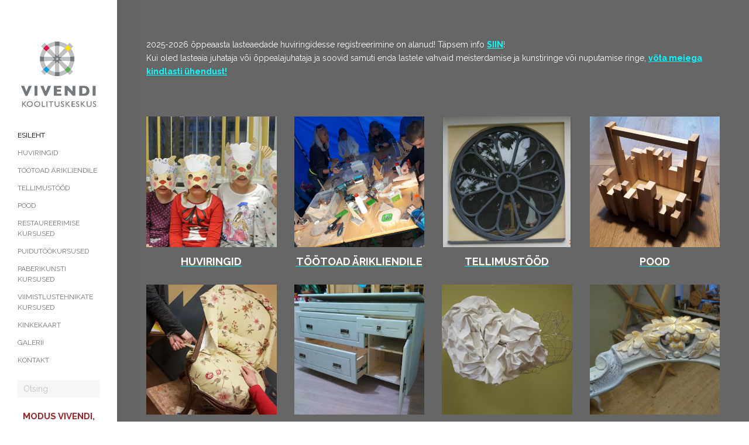

--- FILE ---
content_type: text/html; charset=utf-8
request_url: https://vivendi.ee.teeise.veebimajutus.ee/
body_size: 11363
content:
<!DOCTYPE html>


<html class="public" lang="et">
<head prefix="og: http://ogp.me/ns#">
  

  
<!--[if IE]><meta http-equiv="X-UA-Compatible" content="IE=edge"><![endif]-->


<meta http-equiv="Content-Type" content="text/html; charset=utf-8">
<meta name="viewport" content="width=device-width, initial-scale=1, maximum-scale=1, user-scalable=no">
<meta name="format-detection" content="telephone=no">



  <link rel="icon" href="/favicon.ico" type="image/x-icon">
  <link rel="shortcut icon" href="/favicon.ico" type="image/ico">
  <link rel="shortcut icon" href="/favicon.ico" type="image/x-icon">






<link href="/stylesheets/main.min.css?v=3" media="screen" rel="stylesheet" type="text/css" />


<link href="https://fonts.googleapis.com/css?family=Anonymous+Pro:400,400i,700,700i|Arvo:400,400i,700,700i|Cousine:400,400i,700,700i|Crimson+Text:400,400i,700,700i|Fira+Sans:400,400i,700,700i|Lato:400,400i,700,700i|Lora:400,400i,700,700i|Montserrat:400,400i,700,700i|Noto+Serif:400,400i,700,700i|Open+Sans:400,400i,700,700i|PT+Sans:400,400i,700,700i|PT+Serif:400,400i,700,700i|Playfair+Display:400,400i,700,700i|Raleway:400,400i,700,700i|Roboto+Mono:400,400i,700,700i|Roboto+Slab:400,700|Roboto:400,400i,700,700i|Source+Sans+Pro:400,400i,700,700i|Ubuntu+Mono:400,400i,700,700i|Ubuntu:400,400i,700,700i&amp;subset=cyrillic,cyrillic-ext,greek,greek-ext,hebrew,latin-ext,vietnamese" rel="stylesheet">

<style type="text/css" data-voog-style> :root { } :root { --sidebar-site-title-font-weight: 400; --sidebar-site-title-font-style: normal; --sidebar-site-title-text-decoration: none; --sidebar-site-title-text-transform: uppercase; --sidebar-mainmenu-font-style: normal; --sidebar-mainmenu-hover-font-style: normal; --sidebar-mainmenu-active-font-style: normal; --sidebar-mainmenu-text-decoration: none; --sidebar-mainmenu-hover-text-decoration: none; --sidebar-mainmenu-active-text-decoration: none; --sidebar-mainmenu-text-transform: uppercase; --sidebar-mainmenu-hover-text-transform: uppercase; --sidebar-mainmenu-active-text-transform: uppercase;} :root { --content-submenu-font-style: normal; --content-submenu-hover-font-style: normal; --content-submenu-active-font-style: normal; --content-submenu-hover-text-decoration: none; --content-submenu-active-text-decoration: solid; --content-submenu-text-transform: none; --content-submenu-hover-text-transform: none; --content-submenu-active-text-transform: none; --content-line-height: 1.7; --content-links-font-style: normal; --content-links-hover-font-style: normal; --content-links-text-transform: none; --content-links-hover-text-transform: none; } :root { --h1-alignment: left; --h1-font-weight: 400; --h1-font-style: normal; --h1-text-decoration: none; --h1-text-transform: none; --h2-font-size: 24px; --h2-line-height: 1.1; --h2-alignment: left; --h2-font-weight: 400; --h2-font-style: normal; --h2-text-decoration: none; --h2-text-transform: none; --h3-font-size: 18px; --h3-line-height: 1.1; --h3-alignment: left; --h3-font-weight: 600; --h3-font-style: normal; --h3-text-decoration: none; --h3-text-transform: none;} :root { --table-border-style: solid; --table-cell-padding: 10px;} :root { --content-button-line-height: 1.333; --content-button-font-weight: 400; --content-button-font-style: normal; --content-button-text-decoration: none; --content-button-text-transform: uppercase;} .jq-select-content { padding: 0 28px 0 0;}.jq-select-inner { padding: 4px 10px;}.light-background { color: var(--color-dark);}.light-background .jq-select-arrow,.light-background .form_field_select,.light-background .jq-select-inner,.light-background .form_field_textfield,.light-background .form_field_textarea { color: var(--color-dark); background-color: var(--color-light);}.light-background .post-title a,.light-background .custom-btn:not(.custom-btn-disabled) { color: var(--color-dark);}.light-background .post-title a:hover,.light-background .custom-btn:not(.custom-btn-disabled):hover { color: var(--color-light);}.light-background .formatted { color: var(--color-dark);}.light-background .formatted h1,.light-background .formatted h2,.light-background .formatted h3,.light-background .formatted h4,.light-background .formatted p,.light-background .formatted input { color: var(--color-dark);}.light-background .formatted .form_submit input,.light-background .formatted .submit { border-color: var(--color-dark); color: var(--color-dark); font-size: var(--content-button-font-size); font-style: var(--content-button-font-style); font-weight: var(--content-button-font-weight); line-height: var(--content-button-line-height); -webkit-text-decoration: var(--content-button-text-decoration); text-decoration: var(--content-button-text-decoration); text-transform: var(--content-button-text-transform);}.light-background .formatted .form_submit input:hover,.light-background .formatted .submit:hover { border-color: var(--color-light); color: var(--color-light);}.light-background .formatted a, .light-background .formatted a:hover { color: var(--content-links-color);}.light-background .formatted a.custom-btn, .light-background .formatted a:hover.custom-btn { text-transform: var(--content-button-text-transform);}.light-background .formatted a.custom-btn:not(.custom-btn-disabled), .light-background .formatted a:hover.custom-btn:not(.custom-btn-disabled) { border-color: var(--color-dark); color: var(--color-dark);}.light-background .formatted a:hover { color: var(--content-links-hover-color);}.light-background .formatted a:hover.custom-btn { text-transform: var(--content-button-text-transform);}.light-background .formatted a:hover.custom-btn:not(.custom-btn-disabled) { border-color: var(--color-light); color: var(--color-light);}.light-background .formatted table th, .light-background .formatted table td { border-color: var(--color-dark);}.light-background .menu-horizontal li a { color: var(--color-dark);}.light-background .menu-horizontal li a:hover { color: var(--color-dark);}.light-background .item-placeholder { color: var(--color-dark);}.dark-background { color: var(--color-light);}.dark-background h1,.dark-background h2,.dark-background h3 { color: var(--color-light);}.dark-background h1 .placeholder,.dark-background h2 .placeholder,.dark-background h3 .placeholder { color: var(--color-light); opacity: .5;}.dark-background .sub-menu a { color: var(--color-light); opacity: .42;}.dark-background .sub-menu a:hover { color: var(--color-light); opacity: 1;}.dark-background .placeholder { color: rgba(255, 255, 255, 0.5);}.dark-background .post-title a { color: var(--color-light);}.dark-background .post-title a:hover { opacity: .75;}.dark-background .post-date { color: rgba(255, 255, 255, 0.36);}.dark-background .formatted { color: var(--color-light);}.dark-background .formatted h1,.dark-background .formatted h2,.dark-background .formatted h3,.dark-background .formatted h4,.dark-background .formatted p,.dark-background .formatted b,.dark-background .formatted input { color: var(--color-light);}.dark-background .formatted .form_submit input,.dark-background .formatted .submit { border-color: var(--color-light); color: var(--color-light); font-size: var(--content-button-font-size); font-style: var(--content-button-font-style); font-weight: var(--content-button-font-weight); line-height: var(--content-button-line-height); -webkit-text-decoration: var(--content-button-text-decoration); text-decoration: var(--content-button-text-decoration); text-transform: var(--content-button-text-transform);}.dark-background .formatted .form_submit input:hover,.dark-background .formatted .submit:hover { border-color: var(--color-light); color: var(--color-light);}.dark-background .formatted a,.dark-background .formatted a:hover { color: var(--content-links-color);}.dark-background .formatted a.custom-btn,.dark-background .formatted a:hover.custom-btn { font-family: var(--font-primary); text-transform: var(--content-button-text-transform);}.dark-background .formatted a.custom-btn:not(.custom-btn-disabled),.dark-background .formatted a:hover.custom-btn:not(.custom-btn-disabled) { border-color: var(--color-light); color: var(--color-light);}.dark-background .formatted table th,.dark-background .formatted table td { border-color: var(--color-dark);}.dark-background .custom-btn:not(.custom-btn-disabled) { border-color: var(--color-light); color: var(--color-light);}.dark-background .menu-horizontal li a { color: var(--color-light);}.dark-background .menu-horizontal li a:hover { color: var(--color-light);}.dark-background .item-placeholder { color: var(--color-light);}.post-date,.comment .comment-info { color: var(--color-dark); opacity: .36;}.blog-list .post-title a { color: var(--color-dark); opacity: 1;}.blog-list .post-title a:hover { color: var(--color-dark); opacity: .75;}.blog-list .post-wrap { border-top-color: var(--color-light);}.lang-flag::before { background-color: var(--color-dark);}@media screen and (max-width: 600px) { .post-nav-link:nth-child(2)::before { background-color: var(--color-light); }}.comments:before,label .form_field_checkbox + .form_control_indicator::before,.form_field_textfield,.form_field_textarea { background-color: var(--color-light);}body, .footer, .topbar { background-color: var(--sidebar-background-color);}body,h1,h2,h3,.search .search-input { color: var(--color-dark);}.site-title { color: var(--color-dark);}.site-title a { color: var(--color-dark);}label .form_field_radio + .form_control_indicator::before { border-color: var(--color-light);}.lang-menu-btn .lang-title { color: var(--color-dark);}@media screen and (max-width: 600px) { .lang-options .menu .menu-item { color: var(--color-light); opacity: .5; } .option-btn { color: var(--color-light); } .option-btn:hover { color: var(--color-light); opacity: .8; } .front-page .main-inner { color: var(--color-light); } .footer { background: var(--color-light); } .mobile-menu-toggler span.flags-disabled .language-menu-btn .lang-title, .mobile-menu-toggler span:before.flags-disabled .language-menu-btn .lang-title, .mobile-menu-toggler span:after.flags-disabled .language-menu-btn .lang-title { color: var(--color-light); } #mobile-menu .mobile-menu-close:before, #mobile-menu .mobile-menu-close:after { background: var(--color-light); } #mobile-menu .navigation-menu ul a, #mobile-menu .language-menu ul a { color: var(--color-light); opacity: .5; } #mobile-menu .navigation-menu ul a.active, #mobile-menu .language-menu ul a.active { color: var(--color-light); } .mobile-menu-toggler span, .mobile-menu-toggler span:before, .mobile-menu-toggler span:after { background-color: var(--color-dark); }}body,.font-size-small,.jq-select,.jq-select select,.form_field_select,.jq-select-inner,.form_field_textfield,.form_field_textarea { font-family: var(--font-primary);}h1,h2,h3,.front-page .main-inner,.site-title,.main-menu,.sub-menu,.content-inner,.footer-row .content-inner,.search .search-input,#mobile-menu,.form_submit input,.custom-btn { font-family: var(--font-primary);}.sidebar { background-color: var(--sidebar-background-color);}.sidebar .site-title { color: var(--color-dark); font-size: var(--sidebar-site-title-font-size); font-style: var(--sidebar-site-title-font-style); font-weight: var(--sidebar-site-title-font-weight); line-height: var(--sidebar-site-title-line-height); -webkit-text-decoration: var(--sidebar-site-title-text-decoration); text-decoration: var(--sidebar-site-title-text-decoration); text-transform: var(--sidebar-site-title-text-transform);}.sidebar .site-title a { color: var(--sidebar-site-title-color);}.main-menu ul a { color: var(--color-dark); font-family: var(--sidebar-mainmenu-font-family); font-size: var(--sidebar-mainmenu-font-size); font-style: var(--sidebar-mainmenu-font-style); font-weight: var(--sidebar-mainmenu-font-weight); line-height: var(--sidebar-mainmenu-line-height); -webkit-text-decoration: var(--sidebar-mainmenu-text-decoration); text-decoration: var(--sidebar-mainmenu-text-decoration); text-transform: var(--sidebar-mainmenu-text-transform);}.main-menu ul a:hover { font-style: var(--sidebar-mainmenu-hover-font-style); font-weight: var(--sidebar-mainmenu-hover-font-weight); -webkit-text-decoration: var(--sidebar-mainmenu-hover-text-decoration); text-decoration: var(--sidebar-mainmenu-hover-text-decoration); text-transform: var(--sidebar-mainmenu-hover-text-transform);}.main-menu ul a.active { font-style: var(--sidebar-mainmenu-active-font-style); font-weight: var(--sidebar-mainmenu-active-font-weight); -webkit-text-decoration: var(--sidebar-mainmenu-active-text-decoration); text-decoration: var(--sidebar-mainmenu-active-text-decoration); text-transform: var(--sidebar-mainmenu-active-text-transform);}.sub-menu a { color: var(--color-dark); font-family: var(--content-submenu-font-family); font-size: var(--content-submenu-font-size); font-style: var(--content-submenu-font-style); font-weight: var(--content-submenu-font-weight); opacity: .36; border-bottom-style: var(--content-submenu-text-decoration); text-transform: var(--content-submenu-text-transform); border-bottom-width: 3px;}.dark-background .sub-menu a { color: var(--color-light);}.light-background .sub-menu a { color: var(--color-dark);}.sub-menu a:hover { color: var(--color-dark); font-style: var(--content-submenu-hover-font-style); font-weight: var(--content-submenu-hover-font-weight); opacity: 1; border-bottom-style: var(--content-submenu-hover-text-decoration); text-transform: var(--content-submenu-hover-text-transform); border-bottom-width: 3px;}.sub-menu a.active { color: var(--color-dark); font-style: var(--content-submenu-active-font-style); font-weight: var(--content-submenu-active-font-weight); opacity: 1; border-bottom-style: var(--content-submenu-active-text-decoration); text-transform: var(--content-submenu-active-text-transform); border-bottom-width: 3px;}.dark-background .sub-menu a.active { color: var(--color-light); border-bottom-color: var(--color-light);}.light-background .sub-menu a.active { color: var(--color-dark); border-bottom-color: var(--color-dark);}.formatted h1 { color: var(--h1-color);}.formatted h1,.formatted h1 a,.formatted h1 a:hover { font-family: var(--h1-font-family); font-size: var(--h1-font-size); font-style: var(--h1-font-style); font-weight: var(--h1-font-weight); letter-spacing: var(--h1-letter-spacing); line-height: var(--h1-line-height); text-align: var(--h1-alignment); -webkit-text-decoration: var(--h1-text-decoration); text-decoration: var(--h1-text-decoration); text-transform: var(--h1-text-transform);}.formatted h2 { color: var(--h2-color);}.formatted h2, .formatted h2 a, .formatted h2 a:hover { font-family: var(--h2-font-family); font-size: var(--h2-font-size); font-style: var(--h2-font-style); font-weight: var(--h2-font-weight); letter-spacing: var(--h2-letter-spacing); line-height: var(--h2-line-height); text-align: var(--h2-alignment); -webkit-text-decoration: var(--h2-text-decoration); text-decoration: var(--h2-text-decoration); text-transform: var(--h2-text-transform);}.formatted h3 { color: var(--h3-color);}.formatted h3,.formatted h3 a,.formatted h3 a:hover { font-family: var(--h3-font-family); font-size: var(--h3-font-size); font-style: var(--h3-font-style); font-weight: var(--h3-font-weight); line-height: var(--h3-line-height); letter-spacing: var(--h3-letter-spacing); text-align: var(--h3-alignment); -webkit-text-decoration: var(--h3-text-decoration); text-decoration: var(--h3-text-decoration); text-transform: var(--h3-text-transform);}.formatted .comment-form h2,.formatted .comments h2 { font-size: 24px;}.main .formatted,.main .post-content { font-size: var(--content-font-size); font-style: var(--content-font-style); font-weight: var(--content-font-weight); line-height: var(--content-line-height); text-align: var(--content-alignment); -webkit-text-decoration: var(--content-text-decoration); text-decoration: var(--content-text-decoration); text-transform: var(--content-text-transform);}.main .formatted .custom-btn, .main .formatted .custom-btn:hover,.main .post-content .custom-btn,.main .post-content .custom-btn:hover { font-size: var(--content-button-font-size); font-style: var(--content-button-font-style); font-weight: var(--content-button-font-weight); line-height: var(--content-button-line-height); -webkit-text-decoration: var(--content-button-text-decoration); text-decoration: var(--content-button-text-decoration);}.main .formatted table td,.main .formatted table th,.main .post-content table td,.main .post-content table th { padding: var(--table-cell-padding); border-style: var(--table-border-style);}.main .formatted a,.main .post-content a,.main .footer a { color: var(--content-links-color); font-style: var(--content-links-font-style); font-weight: var(--content-links-font-weight); -webkit-text-decoration: var(--content-links-text-decoration); text-decoration: var(--content-links-text-decoration); text-transform: var(--content-links-text-transform);}.main .formatted a:hover,.main .post-content a:hover,.main .footer a:hover { color: var(--content-links-hover-color); font-style: var(--content-links-hover-font-style); font-weight: var(--content-links-hover-font-weight); -webkit-text-decoration: var(--content-links-hover-text-decoration); text-decoration: var(--content-links-hover-text-decoration); text-transform: var(--content-links-hover-text-transform);}.main .footer-row .formatted { font-size: var(--footer-font-size); font-style: var(--footer-font-style); font-weight: var(--footer-font-weight); line-height: var(--footer-line-height); text-transform: var(--footer-text-transform);}.main .footer-row .formatted a:not(.custom-btn) { color: var(--content-links-color);}.main .footer-row .formatted a:not(.custom-btn):hover { color: var(--content-links-hover-color);}.main .footer-row .formatted a, .main .footer-row .formatted a:hover { font-style: var(--footer-font-style); font-weight: var(--footer-font-weight); line-height: var(--footer-line-height); text-transform: var(--footer-text-transform);}.main .footer-row .formatted a.custom-btn { font-size: var(--footer-font-size); text-decoration: none;}.footer-row .light-background { color: var(--color-dark);}.footer-row .light-background b { color: var(--color-dark);}.footer-row .light-background .custom-btn { border: 1px solid var(--color-dark); font-size: var(--footer-font-size);}.footer-row .light-background .custom-btn:not(.custom-btn-disabled) { color: var(--color-dark);}.footer-row .light-background .custom-btn:not(.custom-btn-disabled):hover { border-color: var(--color-light);}.footer-row .light-background .custom-btn:not(.custom-btn-disabled):hover:hover a { color: var(--color-light);}.footer-row .light-background .custom-btn:not(.custom-btn-disabled):hover:not(.custom-btn-disabled) { color: var(--color-light);}.footer-row .dark-background { color: var(--color-light);}.footer-row .dark-background .custom-btn:not(.custom-btn-disabled) { color: var(--color-light); border: 1px solid var(--color-light);} </style>


<script src="/javascripts/modernizr-custom.min.js"></script>



<title>Vivendi koolituskeskus</title>




<meta property="og:type" content="website">
<meta property="og:url" content="https://vivendi.ee.teeise.veebimajutus.ee/et">
<meta property="og:title" content="Vivendi koolituskeskus">
<meta property="og:site_name" content="Vivendi koolituskeskus">



  








  <meta property="og:description" content="Vivendi koolituskeskuse erinevate teenuste- ringide, kursuste, laagrite ja pakutavate toodete tutvustus.">
  <meta name="description" content="Vivendi koolituskeskuse erinevate teenuste- ringide, kursuste, laagrite ja pakutavate toodete tutvustus.">










  <style>
  
  
    

    .content-left {
      background-image: url("/images/front-page-left-bg.jpg");
    }

    @media screen and (max-width: 600px) and (max-height: 572px) {
      .content-left {
        background-image: url("/images/front-page-left-bg_block.jpg");
      }
    }
  

  
  
    .content-left .background-color {
      background-color: rgba(148, 139, 144, 0.05);
    }
  

  
  
    

    .content-right {
      background-image: url("/images/front-page-right-bg.jpg");
    }

    @media screen and (max-width: 600px) and (max-height: 572px) {
      .content-right {
        background-image: url("/images/front-page-right-bg_block.jpg");
      }
    }
  

  
  
    .content-right .background-color {
      background-color: rgba(255, 255, 255, 0);
    }
  

  
  
    
      .content-top {
        background-image: none;
      }
    
  

  
  
    
      .content-top .background-color {
        background-color: rgb(102,102,102);
      }
    
  

  
  

  
  
    .content-bottom .background-color {
      background-color: rgba(43, 43, 43, 1);
    }
  
</style>


<style type="text/css" data-voog-style-variables>:root {--blog-list-article-width: 215px;
--wrap-max-width: 1025px;
--content-max-width: 808px;
--header-background-color: rgb(102,102,102);
--form-field-font-size: 8px;
--table-font-size: 8px;
--headings-title-font-size: 11px;
--site-width: 880px;
--main-width: 890px;
--sidebar-background-color: rgb(255,255,255);
--main-font-family: "Fira Sans", sans-serif;
--primary-color: rgb(77,77,77);
--header-body-color: rgb(77,77,77);
--headings-title-color: rgb(77,77,77);
--headings-heading-color: rgb(77,77,77);
--headings-subheading-color: rgb(77,77,77);
--menu-sub-color: rgb(77,77,77);
--menu-sub-hover-color: rgb(77,77,77);
--menu-sub-active-color: rgb(77,77,77);
--content-body-color: rgb(77,77,77);
--list-color: rgb(77,77,77);
--form-label-color: rgb(77,77,77);
--form-field-color: rgb(77,77,77);
--secondary-color: rgb(38,153,38);
--content-link-color: rgb(0,0,255);
--content-link-hover-color: rgb(0,0,255);
--content-button-background-color: rgb(38,153,38);
--third-color: rgb(51,128,204);
--footer-body-background-color: rgb(128,128,128);
--fourth-color: rgb(255,0,0);
--content-button-color: rgb(255,0,0);
--menu-main-color: rgb(77,77,77);
--menu-main-hover-color: rgb(77,77,77);
--menu-main-active-color: rgb(77,77,77);
--content-body-line-height: 1.2;
--content-body-font-size: 14px;
--content-background-color: rgb(230,230,230);
--content-button-font-size: 11px;
--content-button-padding: 18px;
--list-font-size: 14px;
--footer-body-font-size: 14px;
--color-dark: rgb(26,26,26);
--color-light: rgb(255,255,255);
--font-primary: "Raleway", sans-serif;
--content-font-size: 14px;
--form-field-text-font-size: 14px;
--sidebar-site-title-font-size: 8px;
--content-links-color: rgb(0,255,255);
--content-links-hover-color: rgba(79,207,255,0.8);
--content-submenu-font-size: 18px;
--content-submenu-text-decoration: solid;
--content-submenu-font-weight: 600;
--content-submenu-hover-font-weight: 600;
--content-submenu-active-font-weight: 600;
--content-links-font-weight: 600;
--content-links-hover-font-weight: 600;
--content-links-text-decoration: underline;
--content-links-hover-text-decoration: underline;
--sidebar-mainmenu-line-height: 0.9em;
--sidebar-mainmenu-font-size: 12px;
--sidebar-site-title-line-height: 0.8em;
--h1-font-size: 29px;
--h1-line-height: 1.1em;
--sidebar-mainmenu-font-weight: 400;
--sidebar-mainmenu-hover-font-weight: 400;
--sidebar-mainmenu-active-font-weight: 400;
}
</style><script>(function(d){if(function(){var r,s=d.createElement("style");s.innerHTML="root: { --tmp: red; }";d.head.appendChild(s);r=!!(window.CSS&&CSS.supports&&CSS.supports("color","var(--tmp)"));s.parentNode.removeChild(s);return!r}()){var ds1="[data-voog-style]",ds2="[data-voog-style-variables]",rv=/(--[A-Za-z\d_-]+?)\s*:\s*(.+?)\s*;/gi,rx=/[^\s;]+\s*:\s*[^{;}\n]*?var\(\s*.+?\s*\)\s*[^;}\n]*?;/gi,sv=d.querySelectorAll(ds1+","+ds2),s=d.querySelectorAll(ds1),i=0,src="",vars={},m;for(;i<sv.length;src+=sv[i++].innerHTML);while((m=rv.exec(src))!==null&&(vars[m[1]]=m[2]));for(i=s.length;i--;){s[i].innerHTML=s[i].innerHTML.replace(rx,function(r){var sr=r,rep=false;sr=sr.replace(/var\(\s*(.+?)\s*\)/gi,function(st,k){if(vars[k]!==undefined){rep=true;return vars[k]}else{return st}});return rep?sr+r:r})}}})(document);
</script>
<script>VoogEcommerce = { storeInfo: {"currency":"EUR","tax_rate":"0.0","price_entry_mode":"net","currency_symbol":"€","decimal_places":2,"default_language":"et","dimension_display_unit":"cm","dimension_unit":"m","is_publicly_unavailable":false,"min_cart_total":"5.0","missing_required_settings":[],"missing_required_settings?":false,"preferred_payment_types":[],"shopping_cart_version":2,"terms_agreement_required":true,"weight_display_unit":"kg","weight_unit":"kg","company_name":"Vivendi käsitööpood","bank_details":"SEB Pank\nIBAN EE261010220231061222\nSWIFT  kood (BIC): EEUHEE2X","terms_url":"https://vivendi.ee/pood/muugi-ja-tagastustingimused","products_url_slug":"products","address":{"company_name":"MTÜ Vivendi","address1":"Sõpruse pst. 211A","address2":null,"city":"Tallinn","zip_code":"13422","state":"Harjumaa","country_code":"ee"},"email":"pood@vivendi.ee"}, hasProducts: true };</script>
<link href="//static.voog.com/libs/voog-ecommerce/1.9.1/shopping-cart-v2.css" media="screen" rel="stylesheet" />
</head>

<body class="item-list-page search-enabled">
  <svg class="svg-spritesheet">
  <defs>
    <symbol id="ico-toggle">
      <g fill-rule="nonzero" fill="currentColor">
        <path d="M.065 27.228l2.12-7.778 5.658 5.657-7.778 2.12v.001zM27.29.004l-2.123 7.778-5.657-5.656L27.29.004z"/>
        <path d="M10.672 13.793L13.5 16.62l-8.485 8.487-2.83-2.83 8.487-8.484zM22.34 2.126l2.827 2.828-8.485 8.485-2.828-2.83 8.486-8.483z"/>
      </g>
    </symbol>
  </defs>
</svg>


  <div class="wrap cfx">
    

    <div class="topbar">
  <div class="site-title"><a href="/et"><div class="edy-texteditor-container image-container edy-positionable-container-center edy-positionable-container-maxwidth" contenteditable="false" unselectable="on" style="width: auto; max-width: 100%; text-align: left; display: block; float: none; overflow: hidden; position: relative;" data-image-id="11499925">
  <div class="edy-padding-resizer-wrapper" style="padding-bottom: 88.3117%; position: relative; overflow: hidden;">
      <picture title="" style="position: absolute; display: block; max-width: none; width: auto; height: 100%; left: -0.01%; top: 0px;">
        <!--[if IE 9]><video style="display: none;"><![endif]-->
        <source sizes="100vw" srcset="//media.voog.com/0000/0045/0070/photos/LOGO-tsentr-SUUR.jpg 1078w, //media.voog.com/0000/0045/0070/photos/LOGO-tsentr-SUUR_block.jpg 600w">
        <!--[if IE 9]></video><![endif]-->
        <img src="//media.voog.com/0000/0045/0070/photos/LOGO-tsentr-SUUR_block.jpg" title="" alt="" style="position: absolute; max-width: none; width: auto; height: 100%;">
      </picture>
    </div>
</div><br><div style="text-align: left;"></div>

<style>
input {
  color: black !important;
}
</style></a></div>
</div>

    <aside class="sidebar">
      <div class="sidebar-inner">
  <div class="site-title"><a href="/et"><div class="edy-texteditor-container image-container edy-positionable-container-center edy-positionable-container-maxwidth" contenteditable="false" unselectable="on" style="width: auto; max-width: 100%; text-align: left; display: block; float: none; overflow: hidden; position: relative;" data-image-id="11499925">
  <div class="edy-padding-resizer-wrapper" style="padding-bottom: 88.3117%; position: relative; overflow: hidden;">
      <picture title="" style="position: absolute; display: block; max-width: none; width: auto; height: 100%; left: -0.01%; top: 0px;">
        <!--[if IE 9]><video style="display: none;"><![endif]-->
        <source sizes="100vw" srcset="//media.voog.com/0000/0045/0070/photos/LOGO-tsentr-SUUR.jpg 1078w, //media.voog.com/0000/0045/0070/photos/LOGO-tsentr-SUUR_block.jpg 600w">
        <!--[if IE 9]></video><![endif]-->
        <img src="//media.voog.com/0000/0045/0070/photos/LOGO-tsentr-SUUR_block.jpg" title="" alt="" style="position: absolute; max-width: none; width: auto; height: 100%;">
      </picture>
    </div>
</div><br><div style="text-align: left;"></div>

<style>
input {
  color: black !important;
}
</style></a></div>
  <nav class="main-menu">
  <ul>
    
      <li>
        <a href="/et" class="active">ESILEHT</a>
      </li>
    

    
      
        
          
            <li class="js-prevent-link-click">
  <a href="/huviringid" >HUVIRINGID</a>
</li>

          
        
      
    
      
        
          
            <li class="js-prevent-link-click">
  <a href="/teenused" >TÖÖTOAD ÄRIKLIENDILE</a>
</li>

          
        
      
    
      
        
          
            <li class="js-prevent-link-click">
  <a href="/tellimustood" >TELLIMUSTÖÖD</a>
</li>

          
        
      
    
      
        
          
            <li class="js-prevent-link-click">
  <a href="/pood" >POOD</a>
</li>

          
        
      
    
      
        
          
            <li class="js-prevent-link-click">
  <a href="/restaureerimise-kursused" >RESTAUREERIMISE KURSUSED</a>
</li>

          
        
      
    
      
        
          
            <li class="js-prevent-link-click">
  <a href="/puidutoo-kursused" >PUIDUTÖÖKURSUSED</a>
</li>

          
        
      
    
      
        
          
            <li class="js-prevent-link-click">
  <a href="/paberikunsti-kursused" >PABERIKUNSTI KURSUSED</a>
</li>

          
        
      
    
      
        
          
            <li class="js-prevent-link-click">
  <a href="/viimistlustehnikate-kursused" >VIIMISTLUSTEHNIKATE KURSUSED</a>
</li>

          
        
      
    
      
        
          
            <li class="js-prevent-link-click">
  <a href="/kinkekaart" >KINKEKAART</a>
</li>

          
        
      
    
      
        
          
            <li class="js-prevent-link-click">
  <a href="/galerii" >GALERII</a>
</li>

          
        
      
    
      
        
          
            <li class="js-prevent-link-click">
  <a href="/kontakt" >KONTAKT</a>
</li>

          
        
      
    

    
  </ul>
</nav>

  <a href="#" class="mobile-menu-toggler"><span></span></a>
  
  <a href="#" class="mobile-search-toggler"></a>
  
</div>

    </aside>

    <div class="main">
      <div class="content-full content-top cfx js-content-top">
        <div class="background-color"></div>
        <div class="container js-background-type dark-background">

          

          

          <section class="content cfx formatted" >
            <div class="intro-content formatted" data-search-indexing-allowed="true">2025-2026 õppeaasta lasteaedade huviringidesse registreerimine on alanud! Täpsem info <a href="/huviringid" target="_self">SIIN</a>!<br>Kui oled lasteaia juhataja või õppealajuhataja ja soovid samuti enda lastele vahvaid meisterdamise ja kunstiringe või nuputamise ringe, <a href="/kontakt" target="_self">võta meiega kindlasti ühendust!</a></div>
            <ul class="menu menu-horizontal menu-public menu-breadcrumbs">
  

  


  
  
    
  
    
  
    
  
    
  
    
  
    
  
    
  
    
  
    
  
    
  
    
  
    
  
    
  
    
  
    
  
    
  

  
  

  
  

  
  

  
  



  
    
  
</ul>

            <section class="content-item-boxes">
              
                
                  
                    


  <a class="content-item-box with-image js-content-item-box" href="/huviringid">
    <div class="item-top">
      <div class="top-inner aspect-ratio-inner">
        
          <div class="loader js-loader"></div>
          <img class="item-image image-landscape is-cropped js-lazyload" data-original="//media.voog.com/0000/0045/0070/photos/arbu5.jpg">
        
      </div>
    </div>

    <h3 class="item-title">HUVIRINGID</h3>
  </a>


                  
                
                  
                    


  <a class="content-item-box with-image js-content-item-box" href="/teenused">
    <div class="item-top">
      <div class="top-inner aspect-ratio-inner">
        
          <div class="loader js-loader"></div>
          <img class="item-image image-landscape is-cropped js-lazyload" data-original="//media.voog.com/0000/0045/0070/photos/20210807_153128_large.jpg">
        
      </div>
    </div>

    <h3 class="item-title">TÖÖTOAD ÄRIKLIENDILE</h3>
  </a>


                  
                
                  
                    


  <a class="content-item-box with-image js-content-item-box" href="/tellimustood">
    <div class="item-top">
      <div class="top-inner aspect-ratio-inner">
        
          <div class="loader js-loader"></div>
          <img class="item-image image-portrait not-cropped js-lazyload" data-original="//media.voog.com/0000/0045/0070/photos/DSC01878_large.JPG">
        
      </div>
    </div>

    <h3 class="item-title">TELLIMUSTÖÖD</h3>
  </a>


                  
                
                  
                    


  <a class="content-item-box with-image js-content-item-box" href="/pood">
    <div class="item-top">
      <div class="top-inner aspect-ratio-inner">
        
          <div class="loader js-loader"></div>
          <img class="item-image image-portrait not-cropped js-lazyload" data-original="//media.voog.com/0000/0045/0070/photos/20201028_083308-1.jpg">
        
      </div>
    </div>

    <h3 class="item-title">POOD</h3>
  </a>


                  
                
                  
                    


  <a class="content-item-box with-image js-content-item-box" href="/restaureerimise-kursused">
    <div class="item-top">
      <div class="top-inner aspect-ratio-inner">
        
          <div class="loader js-loader"></div>
          <img class="item-image image-landscape not-cropped js-lazyload" data-original="//media.voog.com/0000/0045/0070/photos/M%C3%B6%C3%B6blirest2%2C%20mar2019_large.jpg">
        
      </div>
    </div>

    <h3 class="item-title">RESTAUREERIMISE KURSUSED</h3>
  </a>


                  
                
                  
                    


  <a class="content-item-box with-image js-content-item-box" href="/puidutoo-kursused">
    <div class="item-top">
      <div class="top-inner aspect-ratio-inner">
        
          <div class="loader js-loader"></div>
          <img class="item-image image-landscape is-cropped js-lazyload" data-original="//media.voog.com/0000/0045/0070/photos/Ainari%20kapp%202018-19-2.jpg">
        
      </div>
    </div>

    <h3 class="item-title">PUIDUTÖÖKURSUSED</h3>
  </a>


                  
                
                  
                    


  <a class="content-item-box with-image js-content-item-box" href="/paberikunsti-kursused">
    <div class="item-top">
      <div class="top-inner aspect-ratio-inner">
        
          <div class="loader js-loader"></div>
          <img class="item-image image-landscape is-cropped js-lazyload" data-original="//media.voog.com/0000/0045/0070/photos/20180830_154842_large.jpg">
        
      </div>
    </div>

    <h3 class="item-title">PABERIKUNSTI KURSUSED</h3>
  </a>


                  
                
                  
                    


  <a class="content-item-box with-image js-content-item-box" href="/viimistlustehnikate-kursused">
    <div class="item-top">
      <div class="top-inner aspect-ratio-inner">
        
          <div class="loader js-loader"></div>
          <img class="item-image image-landscape is-cropped js-lazyload" data-original="//media.voog.com/0000/0045/0070/photos/Viimistlustehnikaid2%2C%20mar2019_large.jpg">
        
      </div>
    </div>

    <h3 class="item-title">VIIMISTLUSTEHNIKATE KURSUSED</h3>
  </a>


                  
                
                  
                
                  
                
                  
                
              
            </section>
          </section>
        </div>
      </div>

      <footer class="footer">
  <div class="footer-inner">
    <div class="cfx">
      
<form class="search search-form js-search-form" id="site-search">
  <div class="search-box">
    <input type="text" class="search-input" placeholder="Otsing" />
    <a href="#close" class="search-close js-search-close"></a>
  </div>
</form>

      
        <div class="footer-left">
          





<div></div><div style="text-align: center;"><b><span style="color: rgb(153, 38, 38);"><span style="font-size: 15px;">MODUS VIVENDI, ARS VIVENDI!</span></span></b><br></div><div style="text-align: center;"><span style="color: rgb(77, 77, 77);"><span style="font-size: 11px;">Meile meeldib teha, meile
meeldib õpetada;</span> <br><b>see on meie
elustiil, <br></b></span><b><span style="color: rgb(77, 77, 77);">see on meie
elamise kunst!<br><br></span></b>
</div>




















 <div style="text-align: left;"><span style="font-size: 15px;"><b><span style="color: rgb(77, 77, 77);">MTÜ Vivendi </span></b><br></span><span style="font-size: 12px;"><span style="color: rgb(77, 77, 77);">reg. nr 80339764 </span></span><span style="font-size: 15px;"><br></span><span style="font-size: 12px;"><span style="color: rgb(77, 77, 77);">jur.aadr: Mustamäe tee 44/2, Tallinn<br></span>puidu töökoda: Sõpruse pst. 248, Tallinn</span><span style="font-size: 15px;"><br></span><span style="font-size: 12px;"><span style="color: rgb(77, 77, 77);">tel. 600 2244 </span></span><span style="font-size: 15px;"><br></span><span style="font-size: 12px;"><span style="color: rgb(77, 77, 77);">gsm 537 28520 </span></span><span style="font-size: 15px;"><br></span><span style="font-size: 12px;"><span style="color: rgb(77, 77, 77);">e-mail: </span><span style="color: rgb(77, 77, 77);">info/ät/vivendi.ee<br></span><span style="color: rgb(0, 0, 255);"><a href="https://vivendi.ee/pood/muugi-ja-tagastustingimused" target="_self">E-poe kasutustingimused</a></span><span style="color: rgb(77, 77, 77);"><br></span><span style="color: rgb(0, 0, 255);"><a href="https://vivendi.ee/pood/isikuandmete-tootlemine" target="_self">Privaatsuspoliitika</a></span><span style="color: rgb(77, 77, 77);"><br></span><span style="color: rgb(0, 0, 255);"><a href="https://vivendi.ee/pood/kommentaarid-ja-ettepanekud" target="_self">Kommentaarid ja ettepanekud</a></span></span></div>















        </div>
      
    </div>
    
      <div class="voog-reference">
        <a href="https://www.voog.com/?utm_source=edicypages&amp;utm_medium=referral&amp;utm_campaign=edicy_footerlink">
          <svg xmlns="http://www.w3.org/2000/svg" height="10px" width="36px" viewbox="0 0 36 8">
            <path fill="rgb( 68, 68, 68 )" d="M35.002,3.999 C35.002,3.999 35.002,3.999 35.002,3.999 C35.002,4.036 34.997,4.073 34.996,4.109 C34.988,4.362 34.956,4.608 34.904,4.847 C34.904,4.847 34.894,4.847 34.894,4.847 C34.485,6.648 32.802,7.999 30.785,7.999 C29.624,7.999 28.572,7.551 27.811,6.827 C27.811,6.827 27.818,6.821 27.818,6.821 C27.812,6.816 27.806,6.81 27.8,6.805 C27.052,6.083 26.59,5.093 26.59,3.999 C26.59,1.79 28.473,0 30.796,0 C31.957,0 33.009,0.447 33.77,1.171 C33.77,1.171 33.022,1.883 33.022,1.883 C32.452,1.341 31.665,1.006 30.796,1.006 C29.057,1.006 27.648,2.346 27.648,3.999 C27.648,4.701 27.904,5.346 28.33,5.856 C28.405,5.947 28.488,6.031 28.574,6.112 C28.574,6.112 28.565,6.121 28.565,6.121 C29.134,6.66 29.918,6.993 30.785,6.993 C32.343,6.993 33.633,5.915 33.885,4.503 C33.885,4.503 30.769,4.503 30.769,4.503 C30.769,4.503 30.769,3.496 30.769,3.496 C30.769,3.496 33.896,3.496 33.896,3.496 C33.896,3.496 34.593,3.496 34.593,3.496 C34.593,3.496 34.965,3.496 34.965,3.496 C34.987,3.661 35.002,3.828 35.002,3.999 ZM12.922,0 C12.922,0 12.922,1.006 12.922,1.006 C14.66,1.006 16.069,2.346 16.069,3.999 C16.069,5.653 14.66,6.993 12.922,6.993 C11.183,6.993 9.773,5.653 9.773,3.999 C9.773,3.999 8.715,3.999 8.715,3.999 C8.715,6.208 10.599,7.999 12.922,7.999 C15.244,7.999 17.127,6.208 17.127,3.999 C17.127,1.791 15.244,0 12.922,0 ZM7.613,2.355 C7.613,2.355 5.596,6.403 5.596,6.403 C5.433,6.737 5.139,6.98 4.884,6.988 C4.884,6.988 4.844,6.988 4.844,6.988 C4.596,6.983 4.299,6.738 4.136,6.403 C4.136,6.403 1.167,0.286 1.167,0.286 C1.167,0.286 0,0.286 0,0.286 C0,0.286 3.175,6.825 3.175,6.825 C3.531,7.557 4.158,7.994 4.852,7.994 C4.852,7.994 4.879,7.994 4.879,7.994 C5.574,7.994 6.2,7.557 6.556,6.825 C6.556,6.825 8.562,2.801 8.562,2.801 C8.562,2.801 8.562,2.801 8.562,2.801 C9.048,1.744 10.157,1.006 11.448,1.006 C11.448,1.006 11.448,0 11.448,0 C9.741,0 8.272,0.966 7.613,2.355 ZM1.961,0.327 C1.961,0.327 2.051,0.327 2.051,0.327 C2.051,0.327 2.051,0.557 2.051,0.557 C2.051,0.557 2.101,0.557 2.101,0.557 C2.101,0.557 2.101,0.327 2.101,0.327 C2.101,0.327 2.191,0.327 2.191,0.327 C2.191,0.327 2.191,0.286 2.191,0.286 C2.191,0.286 1.961,0.286 1.961,0.286 C1.961,0.286 1.961,0.327 1.961,0.327 ZM2.224,0.557 C2.224,0.557 2.271,0.557 2.271,0.557 C2.271,0.557 2.271,0.348 2.271,0.348 C2.271,0.348 2.272,0.348 2.272,0.348 C2.272,0.348 2.351,0.557 2.351,0.557 C2.351,0.557 2.392,0.557 2.392,0.557 C2.392,0.557 2.471,0.348 2.471,0.348 C2.471,0.348 2.471,0.348 2.471,0.348 C2.471,0.348 2.471,0.557 2.471,0.557 C2.471,0.557 2.519,0.557 2.519,0.557 C2.519,0.557 2.519,0.286 2.519,0.286 C2.519,0.286 2.449,0.286 2.449,0.286 C2.449,0.286 2.373,0.498 2.373,0.498 C2.373,0.498 2.372,0.498 2.372,0.498 C2.372,0.498 2.294,0.286 2.294,0.286 C2.294,0.286 2.224,0.286 2.224,0.286 C2.224,0.286 2.224,0.557 2.224,0.557 ZM21.844,0 C19.521,0 17.638,1.79 17.638,3.999 C17.638,6.208 19.521,7.999 21.844,7.999 C24.166,7.999 26.049,6.208 26.049,3.999 C26.049,1.79 24.166,0 21.844,0 ZM21.844,6.983 C20.111,6.983 18.706,5.647 18.706,3.999 C18.706,2.352 20.111,1.016 21.844,1.016 C23.576,1.016 24.981,2.352 24.981,3.999 C24.981,5.647 23.576,6.983 21.844,6.983 Z "/>
          </svg>
        </a>
      </div>
    
  </div>
</footer>

    </div>
  </div>

  <div id="mobile-menu" class="js-menu-lang-wrap flags-enabled">
  <a href="#" class="mobile-menu-close"></a>
  

  

  <div class="navigation-menu">
    <ul>
      
        <li><a href="/et" class="active">ESILEHT</a></li>
      
      
        <li><a href="/huviringid" >HUVIRINGID</a></li>
      
        <li><a href="/teenused" >TÖÖTOAD ÄRIKLIENDILE</a></li>
      
        <li><a href="/tellimustood" >TELLIMUSTÖÖD</a></li>
      
        <li><a href="/pood" >POOD</a></li>
      
        <li><a href="/restaureerimise-kursused" >RESTAUREERIMISE KURSUSED</a></li>
      
        <li><a href="/puidutoo-kursused" >PUIDUTÖÖKURSUSED</a></li>
      
        <li><a href="/paberikunsti-kursused" >PABERIKUNSTI KURSUSED</a></li>
      
        <li><a href="/viimistlustehnikate-kursused" >VIIMISTLUSTEHNIKATE KURSUSED</a></li>
      
        <li><a href="/kinkekaart" >KINKEKAART</a></li>
      
        <li><a href="/galerii" >GALERII</a></li>
      
        <li><a href="/kontakt" >KONTAKT</a></li>
      
      
    </ul>
  </div>
</div>


<div id="mobile-search">
  <form class="search js-mobile-search-form">
    <div class="search-box">
      <input type="text" class="search-input" placeholder="Otsing" />
      <input type="submit" value="" class="search-submit js-search-submit" />
    </div>
  </form>
  <div id="mobile-search-results"></div>
</div>


  <script src="https://cdnjs.cloudflare.com/ajax/libs/jquery/3.2.1/jquery.min.js" integrity="sha256-hwg4gsxgFZhOsEEamdOYGBf13FyQuiTwlAQgxVSNgt4=" crossorigin="anonymous"></script>
<script src="https://cdnjs.cloudflare.com/ajax/libs/jquery_lazyload/1.9.7/jquery.lazyload.min.js" integrity="sha256-gDUQmMJHiRi7gACNeDZJkwW/b01LKr90K4gjJVu7DY4=" crossorigin="anonymous"></script>
<script src="/javascripts/application.min.js?v=1"></script>
<script src="//static.voog.com/libs/picturefill/1.9.1/picturefill.min.js"></script>


  <script src="//static.voog.com/libs/edicy-search/latest/edicy-search.js"></script>
  <script src="/javascripts/search.min.js"></script>
  <script>

    $(function() {
      var search = new VoogSearch($('.js-search-form'), {
        per_page: 3,
        lang: 'et',
        noResults: 'Sinu otsingule ei leitud ühtegi vastet',
        minChars: 2,
        searchOnType: true
      });

      var mobilesearch = new VoogSearch($('.js-mobile-search-form'), {
        per_page: 3,
        lang: 'et',
        noResults: 'Sinu otsingule ei leitud ühtegi vastet',
        $parent: $('#mobile-search-results'),
        visibleClass: 'voog-mobile-search-visible',
        closeOnSideClick: false
      });


      $('.mobile-search-toggler').click(function(event) {
          event.preventDefault();
          var $body = $('body');

          if ($body.hasClass('mobilesearch-open')) {
            $body.removeClass('mobilesearch-open');
            $body.removeClass('edy-checkout-button-visible');

            mobilesearch.reset();

            if ($('.edy-ecommerce-shopping-cart-button').length > 0) {
              $body.addClass('edy-checkout-button-visible');
              $('.edy-ecommerce-shopping-cart-button').show();
            }
          } else {
            var top = $('.sidebar').height();

            $('#mobile-search').css('top', top + 'px');
            $('body').addClass('mobilesearch-open');
            $('#mobile-search .search-input').get(0).focus();

            $('.edy-ecommerce-shopping-cart-button').hide();
          }
      });
    });
  </script>





<script type="text/javascript">
var _ews = _ews || {"_account":"A-450070-1","_tzo":"7200"};

(function() {
  var s = document.createElement('script'); s.type = 'text/javascript'; s.async = true;
  s.src = 'https://s.voog.com/_tr-v1.js';
  (
    document.getElementsByTagName('head')[0] ||
    document.getElementsByTagName('body')[0]
  ).appendChild(s);
})();
</script>
<!-- Google tag (gtag.js) -->
<script async src="https://www.googletagmanager.com/gtag/js?id=G-NF1R0GLJT5"></script>
<script>
  window.dataLayer = window.dataLayer || [];
  function gtag(){dataLayer.push(arguments);}
  gtag('js', new Date());

  gtag('config', 'G-NF1R0GLJT5');
</script>

  


  <script>template.initItemsPage();</script>

<script src="//static.voog.com/libs/voog-ecommerce/1.9.1/shopping-cart-v2.js"></script><script>if (!window.Voog.ecommerceConfig || window.Voog.ecommerceConfig.autoRun !== false) {  window.Voog.loadEcommerceTranslations('et');   window.Voog.ShoppingCart.init('et');   window.Voog.buyButtonsManager.init('et'); }</script>
</body>
</html>


--- FILE ---
content_type: text/css
request_url: https://vivendi.ee.teeise.veebimajutus.ee/stylesheets/main.min.css?v=3
body_size: 8848
content:
.signout-btn-wrap{position:fixed;right:5px;bottom:5px;z-index:10000;white-space:nowrap;background-color:#eee;height:35px;border-radius:3px;text-align:center;-webkit-box-shadow:0 1px 6px rgba(0,0,0,.5);box-shadow:0 1px 6px rgba(0,0,0,.5)}.signout-btn-wrap:hover{background-color:#c4c4c4}.signout-btn-wrap .signout-link{position:relative;z-index:10;display:block;padding:0 10px}.signout-btn-wrap .signout-name{display:inline-block;vertical-align:top;font-size:14px;font-weight:400;font-family:"Avenir Next","AvenirX";line-height:37px;padding-left:8px;color:rgba(27,33,36,.8)}.signout-btn-wrap .signout-name:hover{color:rgba(27,33,36,.9)}.signout-btn-wrap .signout-ico{height:35px;display:inline-block;color:rgba(27,33,36,.7)}.signout-btn-wrap .signout-svg{margin-top:3px}html,body,form,h1,h2,h3,ul,ol,ul li,ol li,.lang-menu-btn{margin:0;padding:0}.lang-menu-btn{margin:0;padding:0;cursor:pointer;border:0;background:none}.lang-menu-btn:focus{outline:0}.lang-menu-btn::-moz-focus-inner{padding:0;border:0}html,body{height:100%!important;min-height:100%;font:18px/1.67"Lato",sans-serif}@media screen and (min-width:1500px){html,body{font-size:20px}}body{position:relative;min-width:1024px;text-align:left;color:rgba(0,0,0,.87);background:white;-webkit-box-sizing:border-box;box-sizing:border-box;-webkit-text-size-adjust:none}a{text-decoration:none;color:#06b}a:not(.post-nav-link):hover{color:#06b;color:rgba(0,102,187,.85)}.cfx{zoom:1;min-height:1px}.cfx:after{display:block;visibility:hidden;clear:both;height:0;font-size:0;line-height:0;content:'.'}img{border:0}h1,h2,h3{color:black;font:normal 30px / 1.1"Lato",sans-serif}.dark-background h1,.dark-background h2,.dark-background h3{color:white}.dark-background h1 .placeholder,.dark-background h2 .placeholder,.dark-background h3 .placeholder{color:white;opacity:.5}h1{margin-bottom:.6666666667em}h2{font-size:24px;margin-left:0;margin-right:0;margin-bottom:.8333333333em;margin-top:1.25em}h3{font-family:"Lato",sans-serif;font-size:18px;font-weight:bold;margin-bottom:1.1111111111em;margin-top:1.6666666667em}p{margin:20px 0;padding:0}ul,ol{list-style-type:none}input[type=submit],input[type=text],textarea{border-radius:0;-webkit-appearance:none}.formatted pre,.formatted code,.formatted iframe,.formatted table,.formatted form{-webkit-hyphens:none;-ms-hyphens:none;hyphens:none;word-break:normal;word-wrap:normal}pre{font-size:14px;background-color:white;background-color:rgba(255,255,255,.3)}.light-background pre{background-color:black;background-color:rgba(0,0,0,.2)}pre{overflow:auto;padding:10px}pre code{display:inline;padding:0;line-height:inherit;white-space:pre;background-color:transparent;overflow-wrap:normal;word-wrap:normal;word-break:normal}code{display:inline-block;padding:5px;overflow-wrap:break-word;word-wrap:break-word;word-break:break-all}blockquote{margin:20px 40px}.front-page blockquote{text-align:left}.font-size-small{font:18px/1.67"Lato",sans-serif!important}@media screen and (min-width:1500px){.font-size-small{font-size:20px!important}}.jq-select{position:relative;font:18px/1.67"Lato",sans-serif;cursor:pointer;color:rgba(0,0,0,.87);background:white}.jq-select select{position:absolute;z-index:10;top:0;left:0;display:block;width:100%;height:100%;margin:0;padding:0;font:18px/1.67"Lato",sans-serif;cursor:pointer;opacity:0;color:rgba(0,0,0,.87);border:0;-webkit-appearance:none;filter:alpha(opacity=0);-moz-opacity:.0}.jq-select-arrow{position:absolute;top:0;right:0;width:30px;height:100%;border-left:3px solid #f6f6f6;background:white}.jq-select-arrow:before{position:absolute;top:50%;left:50%;width:0;height:0;margin-top:-2px;margin-left:-6px;content:' ';pointer-events:none;border:solid transparent;border-width:6px;border-top-color:rgba(0,0,0,.87)}.jq-select-content{position:relative;z-index:5;padding:4px 38px 4px 5px;padding-right:48px}.jq-select-inner{overflow:hidden;white-space:nowrap}.form_field{padding-top:10px;padding-bottom:10px}.form_field:first-child{padding-top:0}.form_field:last-child{padding-bottom:0}.edy-fe-label,.form_field_label{display:block;padding-bottom:5px;cursor:default}.form_field label{display:block}.form_field_textfield,.form_field_textarea{width:30%;padding:4px 5px;font:18px/1.67"Lato",sans-serif;color:rgba(0,0,0,.87);border:0;outline:0;background:white;border-radius:0;-webkit-box-sizing:border-box;box-sizing:border-box}.light-background .form_field_textfield,.light-background .form_field_textarea{background:#eee}.form_field_textfield,.form_field_textarea,.form_field_select,.form_field .jq-select{width:30%}.form_field_size_large{width:100%!important}.form_field_size_medium{width:60%!important}.form_field_size_small{width:30%!important}.form_error,.form_notice{padding:0;padding:0 0 20px;font-weight:bold}.form_error{color:#c70909}.form_notice{color:#409e13}.form_field_error{display:none;color:#c70909}.form_field_with_errors input,.form_field_with_errors textarea{background-color:#c70909;background-color:rgba(199,9,9,.2)}.form_submit input,.submit{border-radius:0;-webkit-appearance:none;background:none;-webkit-box-sizing:border-box;box-sizing:border-box;cursor:pointer;font-family:"Lato",sans-serif;font-size:18px;line-height:24px;margin:5px 0;max-width:100%;min-width:180px;outline:0;padding:.61em .55em;text-align:center;text-transform:uppercase}.dark-background .formatted .form_submit input,.dark-background .formatted.submit{border:2px solid;color:white}.dark-background .formatted .form_submit input:hover,.dark-background .formatted.submit:hover{background:#2b2b2b;border:2px solid;color:white}.light-background .formatted .form_submit input,.light-background .formatted.submit{border:2px solid;color:black}.light-background .formatted .form_submit input:hover,.light-background .formatted.submit:hover{background:#2b2b2b;border:2px solid;color:white}.form_field_required .form_field_label:after{content:'*'}label{cursor:pointer}label:before{display:none;content:url(../images/check.png?1)}label .form_field_checkbox,label .form_field_radio{display:none;display:inline-block\9}label .form_field_checkbox+.form_control_indicator:before{background:white}label .form_field_checkbox:checked+.form_control_indicator:before{width:100%;height:100%;background:url(../images/check_small.png?1)no-repeat left bottom}.backgroundsize label .form_field_checkbox:checked+.form_control_indicator:before{width:100%;height:100%;background:url(../images/check.png?1)no-repeat left bottom;background-size:17px 18px}label .form_field_radio+.form_control_indicator:before{width:9px;height:9px;border:3px solid white}label .form_field_radio:checked+.form_control_indicator:before{background-color:rgba(0,0,0,.87)}label .form_control_indicator{position:relative;display:inline-block;display:none\9;width:18px;height:18px;margin-right:7px;vertical-align:0}label .form_control_indicator:before{position:absolute;bottom:0;left:0;display:block;width:15px;height:15px;content:''}.wrap{height:100%;min-height:100%}.topbar{display:none;width:100%;background:white;position:relative;z-index:6}.sidebar{-webkit-box-shadow:5px -50px 50px rgba(0,0,0,.05);box-shadow:5px -50px 50px rgba(0,0,0,.05);float:left;min-height:100%;position:relative;width:200px;z-index:5}@media screen and (min-width:1500px){.sidebar{width:20%}}.sidebar .sidebar-inner{padding:45px 30px 100px}.main{background:#f6f6f6;margin-left:200px;position:relative}.main .footer-left{padding-top:20px}@media screen and (min-width:600px){.editmode .main{padding-bottom:40px}}.edy-bar-open .main{padding-bottom:125px}@media screen and (min-width:641px){.edy-bar-open .main{padding-bottom:150px}}@media screen and (max-width:599px){.main{height:auto!important}}@media screen and (min-width:1500px){.main{margin-left:20%}}.main-inner{position:relative}.front-page .main-inner{font-family:"Lato",sans-serif;font-size:24px;line-height:32px;text-align:center}.front-page .main-inner h1{font-size:36px}.front-page .main-inner h2{font-size:30px}.front-page .main-inner h3{font-size:26.4px}.inner.main-inner{width:auto!important}@media screen and (min-width:1500px){.inner{width:100%}}.container-wrap{position:relative;z-index:4}.container{float:left;width:100%;position:relative}.site-title{padding-top:20px;font-family:"Lato",sans-serif;font-size:24px;line-height:32px;vertical-align:top;text-transform:uppercase;color:black;-webkit-hyphens:auto;-ms-hyphens:auto;hyphens:auto;word-break:break-word;word-wrap:break-word}@media screen and (min-width:1024px){.site-title{min - height:calc(31vh - 85px)}}.site-title a{color:black}.topbar .site-title{min-height:40px;margin-right:80px;padding:27px 0 23px 30px}.topbar .site-title .edy-positionable-container-maxwidth{max-width:200px!important;float:left}.main-menu{padding-top:20px;font-family:"Lato",sans-serif;-webkit-hyphens:auto;-ms-hyphens:auto;hyphens:auto;word-break:break-word;word-wrap:break-word}.main-menu li{padding:6px 0;font-size:14px;line-height:18px;text-transform:uppercase}.main-menu li.is-hidden{display:none}.main-menu a{color:black;opacity:.6}.main-menu a:hover,.main-menu a.active{color:black;opacity:1}.sub-menu{min-height:35px;padding:30px 50px 15px 50px;font:14px/1.1"Lato",sans-serif;text-align:right;word-wrap:break-word}.sub-menu li{display:inline-block;padding-left:20px}.sub-menu a{display:inline-block;margin-top:3px;margin-bottom:11px;white-space:nowrap;color:black;opacity:.36}.dark-background .sub-menu a{color:white;opacity:.42}.dark-background .sub-menu a:hover{color:white;opacity:1}.sub-menu a:hover{color:black}.sub-menu a.active{margin-bottom:4px;padding-bottom:4px;color:black;border-bottom:3px solid rgba(0,0,0,.87)}.sub-menu a.edy-cbtn{padding:0}.lang-flag:before,.lang-flag:after{position:absolute;top:0;left:0;display:block;width:21px;height:15px;content:''}.flags-disabled .lang-flag:before,.flags-disabled .lang-flag:after{display:none}.lang-flag:after{background-position:-189px -60px}.lang-flag:before{background-color:black}.lang-flag:after{opacity:.95;background-repeat:no-repeat;padding-top:3px;padding-bottom:3px;font-size:9px;color:rgba(27,33,36,.7);line-height:1;text-align:center;text-transform:uppercase;background-position:0 -75px;content:attr(data-lang-code);-webkit-box-sizing:border-box;box-sizing:border-box}.no-boxshadow .lang-flag:after{border:1px solid #eee}.backgroundsize.svg .lang-flag:after{background-image:url(../assets/ico-flags.svg)}.lang-flag:after .no-svg{background-image:url(../images/ico-flags.png)}[data-lang-code^="sq"]:after{background-position:0 0;content:''}[data-lang-code^="hy"]:after{background-position:-21px 0;content:''}[data-lang-code^="bn"]:after{background-position:-42px 0;content:''}[data-lang-code^="bg"]:after{background-position:-84px 0;content:''}[data-lang-code^="zh"]:after{background-position:-105px 0;content:''}[data-lang-code^="hr"]:after{background-position:-126px 0;content:''}[data-lang-code^="da"]:after{background-position:-147px 0;content:''}[data-lang-code^="cs"]:after{background-position:-168px 0;content:''}[data-lang-code^="et"]:after{background-position:-189px 0;content:''}[data-lang-code^="fi"]:after{background-position:0 -15px;content:''}[data-lang-code^="fr"]:after{background-position:-21px -15px;content:''}[data-lang-code^="ka"]:after{background-position:-42px -15px;content:''}[data-lang-code^="de"]:after{background-position:-63px -15px;content:''}[data-lang-code^="el"]:after{background-position:-84px -15px;content:''}[data-lang-code^="hu"]:after{background-position:-105px -15px;content:''}[data-lang-code^="is"]:after{background-position:-126px -15px;content:''}[data-lang-code^="hi"]:after{background-position:-147px -15px;content:''}[data-lang-code^="id"]:after{background-position:-168px -15px;content:''}[data-lang-code^="fa"]:after{background-position:-189px -15px;content:''}[data-lang-code^="he"]:after{background-position:0 -30px;content:''}[data-lang-code^="it"]:after{background-position:-21px -30px;content:''}[data-lang-code^="ja"]:after{background-position:-42px -30px;content:''}[data-lang-code^="ko"]:after{background-position:-63px -30px;content:''}[data-lang-code^="lv"]:after{background-position:-84px -30px;content:''}[data-lang-code^="lt"]:after{background-position:-105px -30px;content:''}[data-lang-code^="ms"]:after{background-position:-126px -30px;content:''}[data-lang-code^="nl"]:after{background-position:-147px -30px;content:''}[data-lang-code^="no"]:after{background-position:-168px -30px;content:''}[data-lang-code^="ur"]:after{background-position:-189px -30px;content:''}[data-lang-code^="fil"]:after{background-position:0 -45px;content:''}[data-lang-code^="pl"]:after{background-position:-21px -45px;content:''}[data-lang-code^="ro"]:after{background-position:-42px -45px;content:''}[data-lang-code^="ru"]:after{background-position:-63px -45px;content:''}[data-lang-code^="ar"]:after{background-position:-84px -45px;content:''}[data-lang-code^="sk"]:after{background-position:-105px -45px;content:''}[data-lang-code^="sl"]:after{background-position:-126px -45px;content:''}[data-lang-code^="es"]:after{background-position:-147px -45px;content:''}[data-lang-code^="sv"]:after{background-position:-168px -45px;content:''}[data-lang-code^="tr"]:after{background-position:-189px -45px;content:''}[data-lang-code^="uk"]:after{background-position:0 -60px;content:''}[data-lang-code^="en"]:after{background-position:-21px -60px;content:''}[data-lang-code^="pt"]:after{background-position:-84px -60px;content:''}[data-lang-code^="sr"]:after{background-position:-126px -60px;content:''}[data-lang-code^="bn"]:after{background-position:-147px -60px;content:''}[data-lang-code^="th"]:after{background-position:-189px -60px;content:''}[data-lang-code^="en_US"]:after{background-position:-21px -60px;content:''}[data-lang-code^="en_GB"]:after{background-position:-63px -60px;content:''}[data-lang-code^="en_AU"]:after{background-position:-168px -60px;content:''}[data-lang-code^="en_CA"]:after{background-position:-105px -60px;content:''}[data-lang-code^="pt_BR"]:after{background-position:-63px 0;content:''}[data-lang-code^="fr_IC"]:after{background-position:-42px -60px;content:''}[data-lang-code^="fr_CA"]:after{background-position:-105px -60px;content:''}.lang-options{background-color:black;background-color:rgba(0,0,0,.09)}.lang-options .menu .menu-item{padding:7px 12px;font-size:13px}@media screen and (max-width:1024px){.lang-options .menu .menu-item{text-align:right}}@media screen and (max-width:600px){.lang-options{background-color:transparent}#mobile-menu .lang-options .menu{display:block;padding:0}.lang-options .menu .menu-item{color:white;color:rgba(255,255,255,.5)}}.option-btn{margin:0;padding:0;background:none;border:0;cursor:pointer;font-family:inherit;font-size:inherit;color:#06b}.option-btn:hover{color:#06b;color:rgba(0,102,187,.8)}.option-btn::-moz-focus-inner{padding:0;border:0}.option-btn:focus{outline:0}.flags-disabled .option-btn .disable-text{display:none}.flags-enabled .option-btn .enable-text{display:none}.option-btn .disable-text:first-letter,.option-btn .enable-text:first-letter{text-transform:capitalize}@media screen and (max-width:600px){.option-btn{color:white}.option-btn:hover{color:white;color:rgba(255,255,255,.8)}}.lang-menu{position:absolute;z-index:200;top:30px;left:30px;height:13px}.edy-checkout-button-visible .lang-menu{top:71px}.lang-menu li{display:block;font-size:12px;text-align:left}.lang-menu li.add-lang-btn{padding:5px 0 4px 10px}@media screen and (max-width:1024px){.lang-menu li.add-lang-btn{padding:5px 10px 4px 0;text-align:right}}.lang-menu a.lang-flag{position:relative;display:block;padding:6px 13px 5px 40px;color:#1b2124;color:rgba(27,33,36,.7)}.lang-menu a.lang-flag:before,.lang-menu a.lang-flag:after{top:4px;left:12px}.lang-menu a.lang-flag.active,.lang-menu a.lang-flag:hover{background-color:#ccc}.lang-menu a.lang-flag:hover{background-color:#ccc;background-color:rgba(204,204,204,.5)}@media screen and (max-width:1024px){.lang-menu a.lang-flag{padding:6px 40px 5px 13px;text-align:right}.lang-menu a.lang-flag:before,.lang-menu a.lang-flag:after{left:auto;right:12px}}.lang-menu a.edy-menu-langadd{display:inline-block;padding:5px}.lang-menu.flags-disabled a.lang-flag{padding:6px 13px 5px}.lang-menu-btn{position:relative;display:block;height:15px;font-family:inherit;font-size:12px;cursor:pointer;vertical-align:middle;border:0;background:none}.flags-enabled .lang-menu-btn{width:21px}.flags-enabled .lang-menu-btn .lang-title{display:none}.lang-menu-btn .lang-flag:before,.lang-menu-btn .lang-flag:after{top:0;left:0}.lang-menu-btn .ico-popover-toggle{position:relative;top:-1px;display:inline-block;font-size:7.2px}.flags-enabled .lang-menu-btn .ico-popover-toggle{display:none}.lang-menu-popover{position:absolute;z-index:1;top:20px;left:-12px;display:none;min-width:122px;padding:5px 0;line-height:1;text-align:left;background:white;-webkit-box-shadow:0 0 5px rgba(0,0,0,.3);box-shadow:0 0 5px rgba(0,0,0,.3)}.no-boxshadow .lang-menu-popover{border:1px solid #eee}.editmode .lang-menu-popover{padding-bottom:0}.content{position:relative;-webkit-hyphens:auto;-ms-hyphens:auto;hyphens:auto;word-break:break-word;word-wrap:break-word;padding:65px 20px}@media screen and (min-width:600px){.content{padding:65px 50px}}.content-inner{position:relative;font-family:"Lato",sans-serif;-webkit-hyphens:auto;-ms-hyphens:auto;hyphens:auto;word-break:break-word;word-wrap:break-word}@media screen and (max-width:1023px){.content-inner{display:inline-block;width:100%}}.header-row .content-inner{font-size:24px;line-height:32px}.footer-row .content-inner{font-size:14px;font-family:"Lato",sans-serif;line-height:24px;padding:4px 0}.content-inner .header-row,.center-row .content-inner{min-height:100px}.content-inner .inner-bottom{display:inline-block;position:absolute;width:100%;bottom:0}.formatted:empty{display:none}.formatted h1:first-child,.formatted h2:first-child,.formatted h3:first-child,.formatted h4:first-child,.formatted h5:first-child,.formatted h6:first-child,.formatted p:first-child,.formatted ul:first-child,.formatted ol:first-child,.formatted dl:first-child,.formatted table:first-child,.formatted pre:first-child,.formatted code:first-child,.formatted iframe:first-child,.formatted table:first-child,.formatted form:first-child,.formatted .table-container:first-child,.formatted .edy-positionable-container-left-block:first-child,.formatted .edy-positionable-container-center-block:first-child,.formatted .edy-positionable-container-right-block:first-child,.formatted .edy-texteditor-container-wrapper-left-block:first-child,.formatted .edy-texteditor-container-wrapper-center:first-child,.formatted .edy-texteditor-container-wrapper-right-block:first-child,.formatted .edy-positionable-container-maxwidth:first-child{margin-top:0}.formatted h1:last-child,.formatted h2:last-child,.formatted h3:last-child,.formatted h4:last-child,.formatted h5:last-child,.formatted h6:last-child,.formatted p:last-child,.formatted ul:last-child,.formatted ol:last-child,.formatted dl:last-child,.formatted table:last-child,.formatted pre:last-child,.formatted code:last-child,.formatted iframe:last-child,.formatted table:last-child,.formatted form:last-child,.formatted .table-container:last-child,.formatted .edy-positionable-container-left-block:last-child,.formatted .edy-positionable-container-center-block:last-child,.formatted .edy-positionable-container-right-block:last-child,.formatted .edy-texteditor-container-wrapper-left-block:last-child,.formatted .edy-texteditor-container-wrapper-center:last-child,.formatted .edy-texteditor-container-wrapper-right-block:last-child,.formatted .edy-positionable-container-maxwidth:last-child{margin-bottom:0}.formatted ul,.formatted ol{margin:15px 0;padding-left:35px;list-style-type:disc}.formatted ol{list-style-type:decimal}.formatted li{padding-left:3px}.formatted form{padding:20px 0}.formatted form,.formatted .form_fields{text-align:left}.formatted .edy-positionable-container-center,.formatted .edy-positionable-container-left-block,.formatted .edy-positionable-container-right-block,.formatted .edy-texteditor-container-wrapper-center,.formatted .edy-texteditor-container-wrapper-left-block,.formatted .edy-texteditor-container-wrapper-right-block{margin-top:20px;margin-bottom:20px}.formatted .edy-positionable-container-left,.formatted .edy-positionable-container-right{width:45%}.formatted .edy-positionable-container-left,.formatted .edy-texteditor-container-wrapper-left{margin-right:2em}.formatted .edy-positionable-container-right,.formatted .edy-texteditor-container-wrapper-right{margin-left:2em}.formatted .edy-image-container-with-title:after{display:block;padding:4px;font-size:16px;line-height:1.3em;content:attr(data-title)}.blog-content h1{margin:0;padding:0}.blog-list .post-wrap{border-top:2px solid white}.blog-list .post{padding:30px 30px 30px 50px}.blog-list .post-title{margin:0;padding:0;font-size:24px;line-height:1.1;word-wrap:break-word}.blog-list .post-title a{color:black}.blog-list .post-title a:hover{color:black;opacity:.75}.post-header{padding:0 30px 0 50px}.post-date{display:inline;color:black;opacity:.36}.post-content{padding:0 30px 60px 50px;word-wrap:break-word}.post-body{padding:20px 0 0}.post-tags{padding:20px 0 0}.tbl{display:table;visibility:hidden;width:100%;border-collapse:collapse}.tbl .tbl-row{display:table-row}.tbl .tbl-cell{display:table-cell;padding:0;text-align:center;vertical-align:middle}.post-nav{padding-bottom:20px}@media screen and (max-width:600px){.post-nav{padding-right:20px;padding-left:20px}}@media screen and (min-width:601px){.post-nav{padding-top:20px;padding-right:30px;padding-left:50px}}@media screen and (min-width:601px){.post-nav-inner{display:-webkit-box;display:-ms-flexbox;display:flex}}.post-nav-link{position:relative;display:block;-webkit-box-flex:1;-ms-flex:1;flex:1;padding-top:20px;padding-bottom:20px;color:currentColor}.post-nav-link:hover .post-nav-direction{opacity:1}.post-nav-link:hover .post-nav-title{opacity:1}@media screen and (max-width:600px){.post-nav-link:nth-child(2)::before{position:absolute;top:0;right:-30px;left:-30px;display:block;height:2px;background-color:white;content:''}}@media screen and (min-width:601px){.post-nav-link-older{padding-right:20px}}@media screen and (min-width:601px){.post-nav-link-newer{padding-left:20px;text-align:right}}.post-nav-direction{font-size:13px;letter-spacing:.2em;text-transform:uppercase;opacity:.3}.post-nav-title{margin-top:6px;font-size:18px;opacity:.7}.comments{position:relative;padding:0 30px 30px 50px}.comments:before{position:absolute;top:0;left:0;display:block;width:250px;height:2px;content:'';background:white}.comments h3{margin:0;padding:45px 0 20px}.comment-form{position:relative;min-height:30px;padding-bottom:10px}.comment-form form{padding-top:0}.comment-form .comment-form-focus-input{position:absolute;z-index:10;top:0;left:0;width:100%}.comment-form .form_area{display:none}.comment-form .form_field{padding-bottom:10px}.comment-form .comment-name-field,.comment-form .comment-email-field{float:left;width:250px;padding-top:0}.comment-form .comment-name-field input,.comment-form .comment-email-field input{width:100%!important;border-bottom:1px solid #cecece;background:none}.comment-form .comment-name-field{margin-right:20px}.comment-form .submit-holder{padding-top:20px}.comment-form .form_field_with_errors .form_field_textfield{border-bottom:1px solid #c70909;border-bottom:1px solid rgba(199,9,9,.3);color:#c70909;color:rgba(199,9,9,.8)}.comment-form.form_with_errors .comment-form-focus-input{display:none}.comment-form.form_with_errors .form_area{display:block}.comment{padding-top:20px;word-wrap:break-word}.comment .comment-info{color:black;font-size:14px;opacity:.36}.comment .comment-info .edy-site-btn-removecomment{vertical-align:-1px}.table-holder{overflow:auto;max-width:100%}table{border-collapse:collapse}table td,table th{padding:10px;border:1px solid rgba(0,0,0,.36);border-color:rgba(0,0,0,.32)}table th{font-weight:bold}.mobile-menu-toggler,#mobile-menu,.mobile-menu-toggler,#mobile-search{display:none}.footer{position:absolute;z-index:6;background:white;right:100%;bottom:0;width:200px;font-size:11px;line-height:1.6;-webkit-box-sizing:border-box;box-sizing:border-box;-webkit-hyphens:auto;-ms-hyphens:auto;hyphens:auto;word-break:break-word;word-wrap:break-word}.footer .footer-inner{padding:20px 30px}@media screen and (min-width:1500px){.footer{width:25%}}.editmode .footer{padding-bottom:40px}@media screen and (min-width:600px){.edy-bar-open .footer{padding-bottom:150px}}.front-page footer{display:none}@media screen and (min-width:601px){.front-page footer{display:block}}footer .voog-reference{padding-top:20px}.voog-reference a{color:#acacac}.voog-reference svg{height:9px;width:35px}.dark-background .voog-reference svg path{fill:white}.light-background .voog-reference svg path{fill:black;opacity:.36}footer .voog-reference svg path{fill:black;opacity:.36}.front-page .voog-reference{display:block}@media screen and (min-width:600px){.footer-row .voog-reference{display:none}}.edy-gallery-area,.edys-gallery-area{padding:20px 0;clear:both}.front-page .edys-gallery-area,.front-page .edy-gallery-area{font-size:0}.front-page .edys-gallery-area .edys-gallery-item,.front-page .edy-gallery-area .edys-gallery-item{display:inline-block}.edy-gallery-image,.edys-gallery-item{border-radius:96px}.js-bgpicker-cover-image{background-repeat:no-repeat;background-position:center top;background-size:cover}.js-bgpicker-cover-color{position:relative;z-index:1;color:white;background:rgba(0,0,0,.2)}.front-page .footer-row .edy-empty-bordered{padding:6px}.rgba .js-bgpicker-cover-color{display:block}.js-bgpicker-cover-settings{left:0}.untranslated{zoom:1;opacity:.5;filter:alpha(Opacity=50)}.search{position:relative;padding-bottom:0}.search .search-box{position:relative;overflow:hidden;padding:0 40px 0 10px;background:#f6f6f6}.search .search-box.search-box-focus{background-color:#f9ec5a}#mobile-search .search .search-box{padding-right:50px;padding-left:20px}.search .search-input{width:100%;margin:0;padding:4px 0;font:14px/22px"Lato",sans-serif;color:rgba(0,0,0,.87);border:0;outline:0;background:none}.search .search-input::-ms-clear{display:none}.search .search-input::-webkit-input-placeholder{opacity:1;color:rgba(0,0,0,.2)}.search .search-input:-moz-placeholder{opacity:1;color:rgba(0,0,0,.2)}.search .search-input::-moz-placeholder{opacity:1;color:rgba(0,0,0,.2)}.search .search-input:-ms-input-placeholder{opacity:1;color:rgba(0,0,0,.2)}#mobile-search .search .search-input{padding:10px 0;font-size:16px}.search .search-close{position:absolute;top:50%;right:0;display:none;width:30px;height:30px;margin-top:-15px;background:url(../images/search-close.png)no-repeat center center}.voog-search-visible .search .search-close{display:block}.search:after{position:absolute;top:-2px;right:-30px;display:none;width:0;height:0;content:' ';pointer-events:none;border:solid transparent;border-width:18px;border-color:rgba(229,229,229,0);border-right-color:#f6f6f6}@media screen and (min-width:601px) and (max-width:1023px){.search:after{right:-20px}}.voog-search-visible .search:after{display:block}#mobile-search .search:after{display:none}.search .search-submit{position:absolute;top:0;right:0;width:40px;height:40px;cursor:pointer;opacity:.5;border:0;outline:0;background:url(../images/search.png)no-repeat center center;background-size:16px 16px}.svg .search .search-submit{background-image:url(../assets/search.svg)}.voog-search-container{position:fixed;z-index:-1;top:0;display:block;overflow:hidden;width:0;height:100%;margin-left:200px;-webkit-transition:opacity .1s ease-in,width .3s ease-in;-o-transition:opacity .1s ease-in,width .3s ease-in;transition:opacity .1s ease-in,width .3s ease-in;opacity:0;background:#f6f6f6}.edy-checkout-button-visible .voog-search-container{top:41px}@media screen and (min-width:1500px){.voog-search-container{margin-left:20%}}@media screen and (min-width:601px) and (max-width:1023px){.voog-search-container{top:90px;margin-left:200px}}#mobile-search .voog-search-container{position:static;top:auto;width:100%;margin-left:0!important}.voog-mobile-search-visible #mobile-search .voog-search-container{z-index:1000;display:block;opacity:1}.voog-search-visible .voog-search-container{z-index:1000;display:block;width:300px;opacity:1;-webkit-box-shadow:10px 0 10px rgba(0,0,0,.05);box-shadow:10px 0 10px rgba(0,0,0,.05)}.voog-search-inner{overflow:auto;width:300px;height:100%}#mobile-search .voog-search-inner{width:auto}.voog-search-loader{display:block;height:100%}.svg .voog-search-loader{background:url(../assets/loader.svg)no-repeat center center}.voog-search-results{display:none;padding:20px 0}#mobile-search .voog-search-results{padding:10px 0}.voog-search-noresults{display:none;width:100%;height:100%;height:100%}.voog-search-noresults div{display:table-cell;padding:40px;text-align:center;vertical-align:middle;color:rgba(0,0,0,.36)}.voog-search-noresults.voog-search-noresults-visible{display:table}.voog-search-result{padding:12px 18px;font-size:14px;line-height:1.5}.voog-search-result .voog-search-result-title{margin:0;padding:0 0 12px;font-size:16px}.voog-search-result .voog-search-result-link{color:rgba(0,0,0,.87)}.voog-search-result .voog-search-result-link:hover{color:black;color:rgba(0,0,0,.8)}.voog-search-result .voog-search-result-content{margin:0;padding:0}.voog-search-result em{font-style:normal;background:#f9ec5a}@media screen and (max-width:1023px){.site-title br{display:none}}@media screen and (min-width:601px) and (max-width:1023px){body{min-width:0}.topbar{display:block}.topbar .site-title{padding-left:20px}.main{position:relative;margin-left:200px}.sidebar{width:200px}.sidebar .sidebar-inner{padding-top:90px;padding-right:20px;padding-left:20px}.sidebar .site-title{display:none}.sub-menu a{white-space:normal}.main-menu{padding-top:35px}.inner{width:auto}.lang-menu{right:25px;left:auto}.lang-menu-popover{right:-12px;left:auto}.footer{width:200px}.footer .footer-inner{padding:20px}}@media screen and (max-width:600px){body,html{font-size:16px;line-height:1.75}.font-size-small{font-size:16px!important;line-height:1.75!important}body{min-width:320px;background:white}.wrap,.wrap-inner,.main{display:block!important}.front-page,.front-page .wrap,.front-page .main{height:100%}.search-form,body>.voog-search-container{display:none!important}.sidebar{display:block;float:none;width:auto;max-width:none;min-height:43px;padding:0;word-wrap:break-word}.sidebar .sidebar-inner{padding:0!important}.lang-menu,.main-menu{display:none}.main{width:auto;margin:0}.front-page .main-inner{font-size:22px;line-height:32px;color:white}.front-page .main-inner h1{font-size:33px}.front-page .main-inner h2{font-size:27.5px}.front-page .main-inner h3{font-size:24.2px}.inner{width:auto}.front-page .container{background:none}.site-title{padding:13px 50px 12px 20px;font-size:18px}.search-enabled .site-title{padding-right:90px}.site-title .edy-positionable-container-maxwidth{max-width:200px!important;float:left}.sub-menu{min-height:0;padding:20px 20px 15px;text-align:left}.sub-menu li{padding-right:20px;padding-left:0}.sub-menu a{white-space:normal}.js-bgpicker-cover-image,.js-bgpicker-cover-color{min-height:0!important}.form_field_textfield,.form_field_textarea,.form_field_select,.form_field .jq-select{width:100%!important}.blog-list .post{padding-top:20px;padding-bottom:20px;padding-left:20px}.post-header{padding:0 20px}.post-content{padding:0 20px 30px}.comments{padding:0 20px 20px}.comments h3{padding-top:30px}.comments:before{width:100%}.comment-form .comment-name-field,.comment-form .comment-email-field{float:none;width:100%}.comment-form .comment-name-field{margin-right:0}.footer{position:static;bottom:auto;left:auto;display:block;width:auto;background:white}.footer .footer-inner{padding:20px}.mobilemenu-open,.mobilesearch-open{position:fixed;overflow:hidden;width:100%}.mobilemenu-open .wrap,.mobilesearch-open .wrap{position:fixed;top:0;left:0;width:100%}.mobile-menu-toggler{position:absolute;top:calc(50% - 22px);right:0;display:block;width:43px;height:43px;outline:0}.mobile-menu-toggler span,.mobile-menu-toggler span:before,.mobile-menu-toggler span:after{position:absolute;top:14px;left:11px;display:block;width:20px;height:3px;content:'';background:rgba(0,0,0,.87);border-radius:5px}.mobile-menu-toggler span.flags-disabled .language-menu-btn,.mobile-menu-toggler span:before.flags-disabled .language-menu-btn,.mobile-menu-toggler span:after.flags-disabled .language-menu-btn{position:static;width:auto;height:auto;background-color:red}.mobile-menu-toggler span.flags-disabled .language-menu-btn:before,.mobile-menu-toggler span.flags-disabled .language-menu-btn:after,.mobile-menu-toggler span:before.flags-disabled .language-menu-btn:before,.mobile-menu-toggler span:before.flags-disabled .language-menu-btn:after,.mobile-menu-toggler span:after.flags-disabled .language-menu-btn:before,.mobile-menu-toggler span:after.flags-disabled .language-menu-btn:after{display:none}.mobile-menu-toggler span.flags-disabled .language-menu-btn .lang-title,.mobile-menu-toggler span:before.flags-disabled .language-menu-btn .lang-title,.mobile-menu-toggler span:after.flags-disabled .language-menu-btn .lang-title{display:inline-block;position:static;color:white}.mobile-menu-toggler span:before{top:6px;left:0}.mobile-menu-toggler span:after{top:12px;left:0}#mobile-menu{font-family:"Lato",sans-serif;position:fixed;z-index:1000;top:0;right:0;bottom:0;left:0;display:none;overflow:auto;background-color:#2b2b2b;background-color:rgba(43,43,43,.9);-webkit-overflow-scrolling:touch}.mobilemenu-open #mobile-menu{display:block}#mobile-menu .mobile-menu-close{position:absolute;top:0;right:0;display:block;width:42px;height:42px;outline:0}#mobile-menu .mobile-menu-close:before,#mobile-menu .mobile-menu-close:after{position:absolute;top:19px;left:12px;display:block;width:20px;height:3px;content:'';background:white;border-radius:3px}#mobile-menu .mobile-menu-close:before{-webkit-transform:rotate(45deg);-ms-transform:rotate(45deg);transform:rotate(45deg)}#mobile-menu .mobile-menu-close:after{-webkit-transform:rotate(-45deg);-ms-transform:rotate(-45deg);transform:rotate(-45deg)}#mobile-menu .language-menu-btn{position:absolute;top:14px;left:15px;display:block;width:42px;height:42px;outline:0}#mobile-menu .language-menu-btn .lang-menu-btn{position:absolute;top:14px;left:11px}}@media screen and (max-width:600px) and (max-width:600px){#mobile-menu .language-menu-btn .lang-menu-btn{position:static}}@media screen and (max-width:600px){#mobile-menu.flags-enabled .language-menu-btn .lang-title{display:none}#mobile-menu.flags-disabled .language-menu-btn{top:0;left:0;width:auto;height:auto;display:inline-block;vertical-align:top;padding:11px 9px 17px;color:white}#mobile-menu.flags-disabled .language-menu-btn:before,#mobile-menu.flags-disabled .language-menu-btn:after{display:none}#mobile-menu.flags-disabled .language-menu-btn .lang-menu-btn{position:static}#mobile-menu.flags-disabled .language-menu-btn .lang-title{display:inline-block;position:static;color:white}.language-menu-open #mobile-menu .language-menu-btn{display:none}#mobile-menu .navigation-menu,#mobile-menu .language-menu{display:table;width:100%;height:100%;word-break:break-all}#mobile-menu .navigation-menu ul,#mobile-menu .language-menu ul{display:table-cell;height:100%;padding:50px 30px;list-style-type:none;text-align:center;vertical-align:middle}#mobile-menu .navigation-menu ul li,#mobile-menu .language-menu ul li{display:block;margin:0;padding:15px 0;text-align:center}#mobile-menu .navigation-menu ul a,#mobile-menu .language-menu ul a{font-size:24px;line-height:32px;color:white;color:rgba(255,255,255,.5)}#mobile-menu .navigation-menu ul a.active,#mobile-menu .language-menu ul a.active{color:white}.language-menu-open #mobile-menu .navigation-menu{display:none}#mobile-menu .language-menu{display:none}.language-menu-open #mobile-menu .language-menu{display:table}.mobile-search-toggler{position:absolute;top:calc(50% - 22px);right:43px;display:block;width:33px;height:43px;outline:0;background:url(../images/search.png)no-repeat center center;background-size:16px 16px}.svg .mobile-search-toggler{background-image:url(../assets/search.svg)}.mobilesearch-open .mobile-search-toggler{background:none!important}.mobilesearch-open .mobile-search-toggler:before,.mobilesearch-open .mobile-search-toggler:after{position:absolute;top:20px;left:7px;display:block;width:20px;height:3px;content:'';background:rgba(0,0,0,.87);border-radius:3px}.mobilesearch-open .mobile-search-toggler:before{-webkit-transform:rotate(45deg);-ms-transform:rotate(45deg);transform:rotate(45deg)}.mobilesearch-open .mobile-search-toggler:after{-webkit-transform:rotate(-45deg);-ms-transform:rotate(-45deg);transform:rotate(-45deg)}#mobile-search{position:fixed;z-index:1000;top:0;right:0;bottom:0;left:0;display:none;overflow:auto;background:#f6f6f6;-webkit-overflow-scrolling:touch}.mobilesearch-open #mobile-search{display:block}#mobile-search-results{position:absolute;top:40px;right:0;bottom:0;left:0}}@media screen and (min-width:1024px){.main-inner-row{float:left;width:100%}.content-half{float:left;width:50%}}.inner-padding{height:100%;padding:65px 20px;position:relative}@media screen and (min-width:600px){.inner-padding{padding:65px 50px}}.content-full,.content-half{position:relative;background-size:cover;background-position:50% 50%}.background-color{position:absolute;top:0;right:0;left:0;bottom:0}.dark-background .formatted{color:white}.dark-background .formatted h1,.dark-background .formatted h2,.dark-background .formatted h3,.dark-background .formatted h4,.dark-background .formatted p,.dark-background .formatted pre,.dark-background .formatted a,.dark-background .formatted b,.dark-background .formatted input{color:white}.dark-background .menu-horizontal li a{opacity:.7}.dark-background .menu-horizontal li a:hover{opacity:1}.dark-background .menu-horizontal li.current a{opacity:1}.dark-background .post-title a{color:white}.dark-background .post-title a:hover{color:rgba(255,255,255,.75)}.dark-background .post-date{color:rgba(255,255,255,.36)}.footer-row .dark-background{color:rgba(255,255,255,.6)}.light-background .formatted{color:rgba(0,0,0,.5)}.light-background .formatted h1,.light-background .formatted h2,.light-background .formatted h3,.light-background .formatted h4,.light-background .formatted p,.light-background .formatted input{color:rgba(0,0,0,.5)}.light-background .menu-horizontal li a{opacity:.7}.light-background .menu-horizontal li a:hover{opacity:1}.light-background .menu-horizontal li.current a{opacity:1}.light-background .post-title a{color:black}.footer-row .light-background a{color:black}.footer-row .light-background b{color:rgba(0,0,0,.5)}.footer-row .light-background{color:rgba(0,0,0,.6)}.custom-btn{-webkit-hyphens:auto;-ms-hyphens:auto;hyphens:auto;word-break:break-word;word-wrap:break-word;-webkit-box-sizing:border-box;box-sizing:border-box;display:inline-block;font-size:18px;line-height:24px;max-width:100%;min-width:180px;padding:.61em .55em;text-align:center;text-transform:uppercase;background-color:transparent}.public .custom-btn{cursor:pointer}.dark-background .custom-btn{border:2px solid;color:white}.dark-background .custom-btn:not(.custom-btn-disabled):hover{background:#2b2b2b;border:2px solid;color:white}.light-background .custom-btn{border:2px solid;color:black}.light-background .custom-btn:not(.custom-btn-disabled):hover{background:#2b2b2b;border:2px solid;border-color:black;color:white!important}footer .custom-btn{display:none}.public .light-background .custom-btn-disabled{cursor:default;color:rgba(0,0,0,.35);border-color:rgba(0,0,0,.35)}.public .dark-background .custom-btn-disabled{color:rgba(255,255,255,.35);border-color:rgba(255,255,255,.35)}.header-row .content-full{min-height:31vh}.footer-row .inner-padding{padding-bottom:10px;padding-top:10px}.footer-row .custom-btn{min-width:80px;-webkit-box-sizing:border-box;box-sizing:border-box;display:inline-block;padding:0 10px;text-transform:none;font-size:10px;line-height:24px;text-align:center;margin:0}.footer-row .custom-btn:hover{background:#6b6b6b}.footer-row .dark-background .custom-btn:not(.custom-btn-disabled) {border:1px solid rgba(255,255,255,.1);color:white}.footer-row .light-background .custom-btn:not(.custom-btn-disabled) {border:1px solid #333;color:black}.footer-row .light-background .custom-btn:not(.custom-btn-disabled):hover{color:white}.footer-row .footer-right{float:right;width:140px;margin:0 0 0 10px}.front-page .footer-row .footer-left{float:left;width:calc(100% - 150px)!important;padding-top:0}.footer-row .light-background .custom-btn:hover a{color:white}.svg-spritesheet{display:none}.flexbox .page-content{-webkit-box-flex:1;-ms-flex:1 0 auto;flex:1 0 auto}@media screen and (min-width:641px){.content-illustrations{-webkit-box-flex:1;-ms-flex:1;flex:1;max-width:520px;margin-right:40px}}@media screen and (min-width:641px){.item-page .content-body{-webkit-box-flex:1;-ms-flex:1;flex:1}}.intro-content{padding-bottom:50px}.content-item-boxes{font-size:0;line-height:1.3}@media screen and (min-width:241px) and (max-width:640px){.content-item-boxes{margin-right:-10px;margin-left:-10px}}@media screen and (min-width:641px){.content-item-boxes{padding-bottom:80px;margin-right:-15px;margin-left:-15px}}.items-body{margin-bottom:30px}@media screen and (min-width:641px){.items-body{display:-webkit-box;display:-ms-flexbox;display:flex}}@-webkit-keyframes rotation{from{-webkit-transform:rotate(0);transform:rotate(0)}to{-webkit-transform:rotate(359deg);transform:rotate(359deg)}}@keyframes rotation{from{-webkit-transform:rotate(0);transform:rotate(0)}to{-webkit-transform:rotate(359deg);transform:rotate(359deg)}}.loader{position:absolute;top:50%;left:50%;z-index:999;width:20px;height:20px;border-radius:100%;opacity:0;-webkit-transition:opacity .3s;-o-transition:opacity .3s;transition:opacity .3s}.loader::before{position:absolute;display:block;width:100%;height:100%;content:'';-webkit-box-sizing:content-box;box-sizing:content-box}.not-loaded .loader,.is-loaded .loader{margin - top:calc((20px / 2) * - 1);margin - left:calc((20px / 2) * - 1);border:1px solid rgba(0,0,0,0);-webkit-animation:rotation .7s infinite linear;animation:rotation .7s infinite linear}.not-loaded .loader::before,.is-loaded .loader::before{border-top:1px solid black;border-right:1px solid transparent;border-bottom:1px solid transparent;border-left:1px solid transparent;border-radius:100%}.not-loaded .loader{opacity:1}.is-loaded .loader{opacity:0}.with-error .loader{width:30px;height:30px;margin-top:-15px;margin-left:-15px;background-color:rgba(204,0,0,.7);opacity:1}.with-error .loader::before,.with-error .loader::after{position:absolute;top:14px;width:22px;height:2px;background-color:#fff;border-radius:2px;content:''}.with-error .loader::before{left:4px;-webkit-transform:rotate(45deg);-ms-transform:rotate(45deg);transform:rotate(45deg)}.with-error .loader::after{right:4px;-webkit-transform:rotate(-45deg);-ms-transform:rotate(-45deg);transform:rotate(-45deg)}.menu-horizontal{padding-left:0!important}.menu-horizontal .menu-separator{opacity:.36;font-size:12px}.menu-horizontal .menu-separator:first-child{display:none}.menu-horizontal.menu-breadcrumbs{line-height:16px;padding-bottom:15px}.item-list-page .menu-horizontal.menu-breadcrumbs{padding-bottom:0}.menu-horizontal.menu-breadcrumbs .menu-item{padding-left:0}.menu-horizontal .menu-item{display:inline-block;font-size:11px}.item-list-page .menu-breadcrumbs{margin:0}.menu-item-cms{margin-left:10px}.menu-item-cms.float-right{float:right}.content-item-box{color:rgba(0,0,0,.8)}.item-list-page .content-item-box{padding-top:15px;padding-bottom:15px;-webkit-box-sizing:border-box;box-sizing:border-box}@media screen and (max-width:320px){.item-list-page .content-item-box{display:block;padding-right:10px;padding-left:10px}}@media screen and (min-width:321px){.item-list-page .content-item-box{display:inline-block;vertical-align:top}}@media screen and (min-width:321px) and (max-width:768px){.item-list-page .content-item-box{width:50%;padding-right:10px;padding-left:10px}}@media screen and (min-width:769px){.item-list-page .content-item-box{width:25%;padding-right:15px;padding-left:15px}}@media screen and (min-width:640px) and (max-width:768px){.item-list-page .content-item-box{padding-right:15px;padding-left:15px}}.content-illustrations .content-item-box{margin-bottom:40px}.content-item-box .top-inner{opacity:1}.editmode .content-item-box .top-inner::after,.item-list-page .content-item-box .top-inner::after{position:absolute;top:0;right:0;bottom:0;left:0;display:block;background-color:white;content:'';opacity:0;-webkit-transition:opacity .5s;-o-transition:opacity .5s;transition:opacity .5s}.editmode .content-item-box:hover .top-inner::after,.item-list-page .content-item-box:hover .top-inner::after{opacity:.2}.item-top{position:relative;position:relative}.item-top::before{display:block;width:100%;padding-top:100%;content:''}.item-top>.aspect-ratio-inner{position:absolute;top:0;right:0;bottom:0;left:0}.item-top:hover .btn,.item-top:hover .edy-img-drop-area-remove-image{opacity:1}.item-top .btn{padding:0;background-color:rgba(0,102,187,.3);border:0;opacity:0;-webkit-transition:background-color .5s,opacity .5s;-o-transition:background-color .5s,opacity .5s;transition:background-color .5s,opacity .5s}.item-top .btn:hover{background-color:#06b}.item-top .bg-crop-btn{height:45px;width:45px;position:absolute;top:0;left:0;z-index:9;margin-top:10px;margin-left:10px;cursor:pointer;border-radius:100%;color:white}.item-top .bg-crop-btn:focus{outline:0}.item-top .bg-crop-btn.is-visible{display:block}.item-top .bg-crop-btn.is-hidden,.without-image .item-top .bg-crop-btn{display:none}.item-top .edy-img-drop-area-remove-image{height:45px;width:45px;top:10px;right:10px;z-index:9;color:white;background-color:rgba(0,102,187,.3);border:0;opacity:0;-webkit-transition:background-color .5s,opacity .5s;-o-transition:background-color .5s,opacity .5s;transition:background-color .5s,opacity .5s}.item-top .edy-img-drop-area-remove-image:hover{background-color:#06b}.item-top .edy-img-drop-area-remove-image-ico{margin-top:-10px;margin-left:-8px}.item-top .top-inner{-webkit-hyphens:auto;-ms-hyphens:auto;hyphens:auto;word-break:break-word;word-wrap:break-word;display:-webkit-box!important;display:-ms-flexbox!important;display:flex!important;-webkit-box-align:center;-ms-flex-align:center;align-items:center;-webkit-box-pack:center;-ms-flex-pack:center;justify-content:center;font-weight:300;font-size:16px;line-height:1.2;text-align:center}.public .item-top .top-inner{overflow:hidden}.public .item-top .top-inner .image-landscape.not-cropped{width:100%;height:auto;max-width:100%}.public .item-top .top-inner .image-landscape.is-cropped{width:auto;height:100%}.public .item-top .top-inner .image-portrait.not-cropped{width:auto;height:100%;max-height:100%}.public .item-top .top-inner .image-portrait.is-cropped{width:100%;height:auto}.public .item-top .top-inner .image-square{width:100%;height:auto}.with-image .item-top .top-inner{background-color:rgba(0,0,0,.05);border:0}.without-image .item-top .top-inner{border-color:rgba(0,0,0,.1);border-style:solid;border-width:1px}.dark-background .without-image .item-top .top-inner{border-color:rgba(255,255,255,.1)}.item-top .top-inner .item-placeholder{padding:.5em}.item-top .image-drop-area{background-position:center!important;background-repeat:no-repeat}.item-top .image-drop-area.not-cropped{background-size:contain}.item-top .image-drop-area:not(.active) {border-color:rgba(0,0,0,.4);border-style:dashed;border-width:1px}.item-top .image-drop-area:not(.active):hover{border-style:solid}@media screen and (max-width:640px){.item-top .image-drop-area .edy-img-drop-area-placeholder{font-size:13px}}@media screen and (min-width:641px){.item-top .image-drop-area .edy-img-drop-area-placeholder{font-size:16px}}.item-title{-webkit-hyphens:auto;-ms-hyphens:auto;hyphens:auto;word-break:break-word;word-wrap:break-word;margin-top:0;margin-bottom:0}.item-title .item-link{color:inherit!important;font-weight:700!important}.item-title .item-link:hover{opacity:.7}.content-item-box>.item-title{margin-top:15px;font-weight:700;text-align:center}.item-page .content-header{margin-bottom:20px}.formatted .edy-buy-button-container .form_field label{font-size:16px;padding-bottom:0}.light-background .formatted .edy-buy-button-container .edy-buy-button:not(.custom-btn-disabled) {color:#000}.formatted .edy-buy-button-variants .form_field{padding-top:0;padding-bottom:0}.formatted .edy-buy-button-variants .form_field_select{width:initial!important;outline:0}.light-background .formatted .edy-buy-button-variants .form_field_select{border-color:#000;color:#000;background-color:white}.edy-buy-button-variants .form_field_select{border-color:#fff;position:relative;padding:6px 25px 6px 7px;font-size:14px;font-weight:300;line-height:1.5;vertical-align:bottom;background-image:url(../assets/ico-arrow-black.svg);background-position:right 10px center;background-repeat:no-repeat;border-radius:0;-webkit-appearance:none;-moz-appearance:none;appearance:none}.edy-buy-button-variants .form_field_select::-ms-expand{display:none}

--- FILE ---
content_type: image/svg+xml
request_url: https://vivendi.ee.teeise.veebimajutus.ee/assets/loader.svg
body_size: 236
content:
<svg width="40" height="10" xmlns="http://www.w3.org/2000/svg"><defs><style>@-webkit-keyframes loader{0%,40%,to{opacity:.2}70%{opacity:1}}@-moz-keyframes loader{0%,40%,to{opacity:.2}70%{opacity:1}}@-o-keyframes loader{0%,40%,to{opacity:.2}70%{opacity:1}}@keyframes loader{0%,40%,to{opacity:.2}70%{opacity:1}}.dot-loader circle{-webkit-animation:loader 1s ease-in-out infinite both;-moz-animation:loader 1s ease-in-out infinite both;-o-animation:loader 1s ease-in-out infinite both;animation:loader 1s ease-in-out infinite both}.dot-loader circle:nth-child(1){-webkit-animation-delay:-.75s;-moz-animation-delay:-.75s;-o-animation-delay:-.75s;animation-delay:-.75s}.dot-loader circle:nth-child(2){-webkit-animation-delay:-.5s;-moz-animation-delay:-.5s;-ms-animation-delay:-.5s;-o-animation-delay:-.5s;animation-delay:-.5s}.dot-loader circle:nth-child(3){-webkit-animation-delay:-.25s;-moz-animation-delay:-.25s;-o-animation-delay:-.25s;animation-delay:-.25s}</style></defs><g fill="currentColor" class="dot-loader"><circle cx="3" cy="3" r="3"/><circle cx="12" cy="3" r="3"/><circle cx="21" cy="3" r="3"/></g></svg>

--- FILE ---
content_type: text/javascript
request_url: https://vivendi.ee.teeise.veebimajutus.ee/javascripts/application.min.js?v=1
body_size: 6458
content:
var MMCQ,PriorityQueue;PriorityQueue=function(){function t(t){this.comparator=t,this.contents=[],this.sorted=!1}return t.prototype.sort=function(){return this.contents.sort(this.comparator),this.sotred=!0},t.prototype.push=function(t){return this.contents.push(t),this.sorted=!1},t.prototype.peek=function(t){return null==t&&(t=this.contents.length-1),this.sorted||this.sort(),this.contents[t]},t.prototype.pop=function(){return this.sorted||this.sort(),this.contents.pop()},t.prototype.size=function(){return this.contents.length},t.prototype.map=function(t){return this.contents.map(t)},t}(),MMCQ=function(){var t,e,n,o,i,r;function s(){this.maxIterations=1e3,this.fractByPopulations=.75}return s.sigbits=5,s.rshift=8-s.sigbits,o=function(t,e,n){return(t<<2*s.sigbits)+(e<<s.sigbits)+n},t=function(){function t(t,e,n,o,i,r,s){this.r1=t,this.r2=e,this.g1=n,this.g2=o,this.b1=i,this.b2=r,this.histo=s}return t.prototype.volume=function(t){return this._volume&&!t||(this._volume=(this.r2-this.r1+1)*(this.g2-this.g1+1)*(this.b2-this.b1+1)),this._volume},t.prototype.count=function(t){var e,n,i,r,s,a,c,l,h,u,d;if(!this._count_set||t){for(r=0,s=a=this.r1,h=this.r2;a<=h;s=a+=1)for(n=c=this.g1,u=this.g2;c<=u;n=c+=1)for(e=l=this.b1,d=this.b2;l<=d;e=l+=1)i=o(s,n,e),r+=this.histo[i]||0;this._count_set=!0,this._count=r}return this._count},t.prototype.copy=function(){return new t(this.r1,this.r2,this.g1,this.g2,this.b1,this.b2,this.histo)},t.prototype.average=function(t){var e,n,i,r,a,c,l,h,u,d,f,g,p,m,b,v;if(!this._average||t){for(l=1<<8-s.sigbits,d=0,u=0,r=0,n=0,h=f=this.r1,m=this.r2;f<=m;h=f+=1)for(i=g=this.g1,b=this.g2;g<=b;i=g+=1)for(e=p=this.b1,v=this.b2;p<=v;e=p+=1)c=o(h,i,e),d+=a=this.histo[c]||0,u+=a*(h+.5)*l,r+=a*(i+.5)*l,n+=a*(e+.5)*l;this._average=d?[~~(u/d),~~(r/d),~~(n/d)]:[~~(l*(this.r1+this.r2+1)/2),~~(l*(this.g1+this.g2+1)/2),~~(l*(this.b1+this.b2+1)/2)]}return this._average},t.prototype.contains=function(t){var e,n,o;return o=t[0]>>s.rshift,n=t[1]>>s.rshift,e=t[2]>>s.rshift,this.r1<=o&&o<=this.r2&&this.g1<=n&&n<=this.g2&&this.b1<=e&&e<=this.b2},t}(),e=function(){function t(){this.cboxes=new PriorityQueue(function(t,e){var n,o;return(n=t.count()*t.volume())>(o=e.count()*e.volume())?1:n<o?-1:0})}return t.prototype.push=function(t){return this.cboxes.push({cbox:t,color:t.average()})},t.prototype.palette=function(){return this.cboxes.map(function(t){return t.color})},t.prototype.size=function(){return this.cboxes.size()},t.prototype.map=function(t){var e,n,o;for(e=n=0,o=this.cboxes.size();n<o;e=n+=1)return this.cboxes.peek(e).cbox.contains(t)?this.cboxes.peek(e).color:this.nearest(t)},t.prototype.cboxes=function(){return this.cboxes},t.prototype.nearest=function(t){var e,n,o,i,r,s,a;for(r=function(t){return t*t},o=1e9,n=s=0,a=this.cboxes.size();s<a;n=s+=1)(e=Math.sqrt(r(t[0]-this.cboxes.peek(n).color[0])+r(t[1]-this.cboxes.peek(n).color[1])+r(t[2]-this.cboxes.peek(n).color[2])))<o&&(o=e,i=this.cboxes.peek(n).color);return i},t}(),i=function(t){var e,n,i,r,a,c,l,h,u;for(r=1<<3*s.sigbits,i=new Array(r),h=0,u=t.length;h<u;h++)l=(c=t[h])[0]>>s.rshift,n=c[1]>>s.rshift,e=c[2]>>s.rshift,i[a=o(l,n,e)]=(i[a]||0)+1;return i},n=function(e,n){var o,i,r,a,c,l,h,u,d,f,g,p;for(f=1e6,d=0,l=1e6,c=0,r=1e6,i=0,g=0,p=e.length;g<p;g++)u=(h=e[g])[0]>>s.rshift,a=h[1]>>s.rshift,o=h[2]>>s.rshift,u<f?f=u:u>d&&(d=u),a<l?l=a:a>c&&(c=a),o<r?r=o:o>i&&(i=o);return new t(f,d,l,c,r,i,n)},r=function(t,e){var n,i,r,s,a,c,l,h,u,d,f,g,p,m,b,v,w,y,C,_,x,j,k,z,A,M,D,I,B,q;if(e.count()){if(1===e.count())return[e.copy()];if(d=e.r2-e.r1+1,a=e.g2-e.g1+1,i=e.b2-e.b1+1,l=Math.max(d,a,i),g=0,h=[],c=[],l===d)for(u=p=e.r1,j=e.r2;p<=j;u=p+=1){for(f=0,s=m=e.g1,D=e.g2;m<=D;s=m+=1)for(n=b=e.b1,I=e.b2;b<=I;n=b+=1)f+=t[o(u,s,n)]||0;g+=f,h[u]=g}else if(l===a)for(s=v=e.g1,B=e.g2;v<=B;s=v+=1){for(f=0,u=w=e.r1,q=e.r2;w<=q;u=w+=1)for(n=y=e.b1,k=e.b2;y<=k;n=y+=1)f+=t[o(u,s,n)]||0;g+=f,h[s]=g}else for(n=C=e.b1,z=e.b2;C<=z;n=C+=1){for(f=0,u=_=e.r1,A=e.r2;_<=A;u=_+=1)for(s=x=e.g1,M=e.g2;x<=M;s=x+=1)f+=t[o(u,s,n)]||0;g+=f,h[n]=g}return h.forEach(function(t,e){return c[e]=g-t}),r=function(t){var n,o,i,r,s,a,l,u,d,f,p;for(a=t+"2",l=f=e[s=t+"1"],p=e[a];f<=p;l=f+=1)if(h[l]>g/2){for(n=e.copy(),o=e.copy(),r=(u=l-e[s])<=(d=e[a]-l)?Math.min(e[a]-1,~~(l+d/2)):Math.max(e[s],~~(l-1-u/2));!h[r];)r++;for(i=c[r];!i&&h[r-1];)i=c[--r];return n[a]=r,o[s]=n[a]+1,[n,o]}},l===d?r("r"):l===a?r("g"):l===i?r("b"):void 0}},s.prototype.quantize=function(t,o){var s,a,c,l,h,u,d=this;if(!t.length||o<2||o>256)return console.log("invalid arguments"),!1;for(c=i(t),s=n(t,c),(h=new PriorityQueue(function(t,e){var n,o;return(n=t.count())>(o=e.count())?1:n<o?-1:0})).push(s),(l=function(t,e){var n,o,i,a,l;for(a=1,l=0;l<d.maxIterations;)if((s=t.pop()).count()){if(n=(i=r(c,s))[0],o=i[1],!n)return void console.log("cbox1 not defined; shouldn't happen");if(t.push(n),o&&(t.push(o),a++),a>=e)return;if(l++>d.maxIterations)return void console.log("infinite loop; perhaps too few pixels")}else t.push(s),l++})(h,this.fractByPopulations*o),u=new PriorityQueue(function(t,e){var n,o;return(n=t.count()*t.volume())>(o=e.count()*e.volume())?1:n<o?-1:0});h.size();)u.push(h.pop());for(l(u,o-u.size()),a=new e;u.size();)a.push(u.pop());return a},s}.call(this),function(){window.ColorExtract=function(){function t(){}return t.getColorMap=function(t,e,n,o,i,r){var s,a,c,l,h,u,d,f,g,p;for(null==r&&(r=8),c=t.getContext("2d").getImageData(e,n,o,i).data,l=[],u=d=n,g=n+i;d<g;u=d+=1)for(a=u*o*4,h=f=e,p=e+o;f<p;h=f+=1)s=a+4*h,l.push([c[s],c[s+1],c[s+2]]);return(new MMCQ).quantize(l,r)},t.colorDist=function(t,e){var n;return(n=function(t){return t*t})(t[0]-e[0])+n(t[1]-e[1])+n(t[2]-e[2])},t.extract=function(e,n,o){var i,r,s,a,c,l,h,u,d,f,g,p,m;for(n.width=25,n.height=25,n.getContext("2d").drawImage(e,0,0,n.width,n.height),(r=t.getColorMap(n,0,0,n.width,n.height,4).cboxes.map(function(t){return{count:t.cbox.count(),rgb:t.color}})).sort(function(t,e){return e.count-t.count}),i=r[0].rgb,(h=t.getColorMap(n,0,0,e.width,e.height,10).cboxes.map(function(t){return{count:t.cbox.count(),rgb:t.color}})).sort(function(t,e){return e.count-t.count}),u=0,f=0,p=h.length;f<p;f++)s=h[f],(a=t.colorDist(i,s.rgb))>u&&(u=a,c=s.rgb);for(u=0,g=0,m=h.length;g<m;g++)s=h[g],(a=t.colorDist(i,s.rgb))>u&&s.rgb!==c&&(u=a,l=s.rgb);return o({bgColor:(d=function(t){return"rgb("+t[0]+", "+t[1]+", "+t[2]+")"})(i),fgColor:d(c),fgColor2:d(l)})},t}()}.call(this),function(t){t(function(){var r,s=function(t,e,n){var o;return function(){var i=this,r=arguments,s=n&&!o;clearTimeout(o),o=setTimeout(function(){o=null,n||t.apply(i,r)},e),s&&t.apply(i,r)}};if(t(".js-popup-menu").jsPopupMenu(),t("html").hasClass("no-placeholder")&&t('input[type="text"],textarea').each(function(){t(this).attr("placeholder")&&!t(this).val()&&t(this).val(t(this).attr("placeholder")),t(this).focus(function(){t(this).val()==t(this).attr("placeholder")&&t(this).val("")}).blur(function(){!t(this).val()&&t(this).attr("placeholder")&&t(this).val(t(this).attr("placeholder"))})}),t(".form_fields:not(.edy-fe-fields) select, .custom-select").jqSelect(),t("body:not(.editmode) table").each(function(){t(this).wrap('<div class="table-holder" />')}),t(".mobile-menu-toggler").click(function(e){e.preventDefault(),t("body").toggleClass("mobilemenu-open"),t("body").removeClass("mobilesearch-open"),t(".edy-ecommerce-shopping-cart-button").hide()}),t(".mobile-menu-close").on("click",function(e){e.preventDefault(),t("body").hasClass("language-menu-open")?t("body").removeClass("language-menu-open"):t("body").removeClass("mobilemenu-open"),t(".edy-ecommerce-shopping-cart-button").length>0&&(t("body").addClass("edy-checkout-button-visible"),t(".edy-ecommerce-shopping-cart-button").show())}),t(".language-menu-btn").on("click",function(e){e.preventDefault(),t("body").addClass("language-menu-open")}),t(".comment-form-focus-input").focus(function(){t(this).hide();t(this).closest(".comment-form").find(".form_area").show().find("textarea").focus(),o()}),t("body").hasClass("editmode")&&(i(),t(window).resize(s(i,100))),t("body").hasClass("front-page")){e(),t(window).resize(s(e,100));var a=(r=0,function(t,e){clearTimeout(r),r=setTimeout(t,e)});t("html").hasClass("editmode")&&t(".center-row .content-inner").keyup(function(){a(function(){n()},350)})}t("body").hasClass("front-page")||(o(),t(window).resize(s(o,100))),t(".comment-form").hasClass("form_with_errors")?t("html, body").scrollTop(t(".comment-form").offset().top):t("form").find(".form_error, .form_notice").length>0&&t("html, body").scrollTop(t(".form_error, .form_notice").closest("form").offset().top)});var e=function(){t(".main-menu").removeAttr("style"),t(".header-row .content-full").removeAttr("style"),t(".center-row .content-inner").removeAttr("style"),t(".center-row .content-inner .inner-bottom").removeAttr("style");var e=Math.round(.31*t(window).height()),n=(t(".header-row .content-full").css("min-height",e),t(window).height(),t(document).height()),o=t(".topbar").height(),i=t(".header-row").height(),r=t(".center-row").height(),s=t(".footer-row").height(),a=n-s-i-2*parseInt(t(".center-row .inner-padding").css("padding-top")),c=n-i-r-s,l=n-i-r-s-o;if(t(document).width()>=1024){if(t("html").hasClass("editmode"))t("#edy-bar").height(),t(".center-row .content-inner").css("min-height",a);else t(".center-row .content-inner").css("min-height",a);var h=t(".content-left .content-inner").height(),u=t(".content-right .content-inner").height(),d=t(".content-left .content-inner .inner-bottom").height(),f=t(".content-right .content-inner .inner-bottom").height();h<d&&t(".center-row .content-left .inner-bottom").css("position","relative"),u<f&&t(".center-row .content-right .inner-bottom").css("position","relative");var g=t(".content-left .content-inner").height(),p=t(".content-right .content-inner").height();if(g>p){var m=g;t(".center-row .content-inner").css("min-height",m)}if(g<p){m=p;t(".center-row .content-inner").css("min-height",m)}}if(c>0&&t(document).width()<1024){var b=l+t(".content-left .content-inner").height();t(".content-left .content-inner").css("min-height",b)}if(t(document).width()<1024){h=t(".content-left .content-inner").height(),u=t(".content-right .content-inner").height(),d=t(".content-left .content-inner .inner-bottom").height(),f=t(".content-right .content-inner .inner-bottom").height();h<d&&t(".center-row .content-left .inner-bottom").css("position","relative"),u<f&&t(".center-row .content-right .inner-bottom").css("position","relative")}},n=function(){if(t(document).width()>=1024){t(".center-row").height(),t(".content-left").height(),t(".content-right").height();var e=t(".content-left .content-inner").height(),n=t(".content-right .content-inner").height(),o=t(".content-left .content-inner .inner-bottom").height(),i=t(".content-right .content-inner .inner-bottom").height();o>i&&t(".content-right .content-inner").animate({"min-height":e},"slow"),i>o&&t(".content-left .content-inner").animate({"min-height":n},"slow")}var r=t(".content-left .content-inner").height(),s=t(".content-right .content-inner").height(),a=t(".content-left .content-inner .inner-bottom").height(),c=t(".content-right .content-inner .inner-bottom").height();r<a?t(".center-row .content-left .inner-bottom").css("position","relative"):a<r&&t(".center-row .content-left .inner-bottom").css("position","absolute"),s<c?t(".center-row .content-right .inner-bottom").css("position","relative"):c<s&&t(".center-row .content-right .inner-bottom").css("position","absolute")},o=function(){if(t(window).width()>600){var e=parseInt(t(".sidebar-inner").css("padding-bottom")),n=t(".main > footer").height();if(e<n)t(".sidebar-inner").css("padding-bottom",n);t(".js-content-top").removeAttr("style");var o=t(document).height();if(t(".js-content-top").height()<o)t(".js-content-top").css("min-height",o)}else t(".js-content-top").css("min-height",0)},i=function(){var e=t(".site-title:visible");e.is(":empty")&&t(".site-title-editable").appendTo(e)}}(jQuery),function(t){t.fn.extend({jsPopupMenu:function(e){return this.each(function(){var e=t(this),n=e.find(".js-popup-menu-btn"),o=e.find(".js-popup-menu-popover");o.hide(),n.on("click",function(e){e.preventDefault(),o.is(":hidden")&&(o.show(),n.addClass("open"),setTimeout(function(){t(document).on("click.js-popup-menu-click",function(){o.hide(),n.removeClass("open"),t(this).off(".js-popup-menu-click")})},0))})}),this}})}(jQuery),function(t){t.jquerySelect={init:function(e,n){e.wrap('<div class="jq-select" />');var o=e.parent(),i=t('<div class="jq-select-arrow"></div>'),r=t('<div class="jq-select-content" />'),s=t('<div class="jq-select-inner" />').text(e.children(":selected").text());r.append(s),o.append(r),o.append(i),e.hasClass("form_field_size_large")?(e.removeClass("form_field_size_large"),o.addClass("form_field_size_large")):e.hasClass("form_field_size_medium")?(e.removeClass("form_field_size_medium"),o.addClass("form_field_size_medium")):e.hasClass("form_field_size_small")?(e.removeClass("form_field_size_small"),o.addClass("form_field_size_small")):o.addClass("form_field_size_small"),e.change(t.proxy(function(){s.text(e.children(":selected").text())},this)),e.keyup(t.proxy(function(){s.text(e.children(":selected").text())},this)),e.bind("update",t.proxy(function(){s.text(e.children(":selected").text())},this))}},t.fn.extend({jqSelect:function(e){return this.each(function(){var n=t.extend({},e);t.jquerySelect.init(t(this),n)}),this}})}(jQuery),function(t){var e=t("body").hasClass("blog-article-page"),n=function(e,n){return function(e,n){if(e&&n){"string"==typeof e&&(e=e.replace(/rgba?\(/,"").replace(/\)/,"").split(","),t.each(e,function(t,n){e[t]=+n})),"string"==typeof n&&(n=n.replace(/rgba?\(/,"").replace(/\)/,"").split(","),t.each(n,function(t,e){n[t]=+e})),"object"==typeof e&&e.hasOwnProperty("length")&&3==e.length&&e.push(1),"object"==typeof n&&n.hasOwnProperty("length")&&3==n.length&&n.push(1);var o=[0,0,0,0];return o[3]=1-(1-n[3])*(1-e[3]),0===o[3]&&(o[3]=1e-6),o[0]=Math.min(n[0]*n[3]/o[3]+e[0]*e[3]*(1-n[3])/o[3],255),o[1]=Math.min(n[1]*n[3]/o[3]+e[1]*e[3]*(1-n[3])/o[3],255),o[2]=Math.min(n[2]*n[3]/o[3]+e[2]*e[3]*(1-n[3])/o[3],255),t.map(o,function(t){return Math.floor(t)})}}(e||[255,255,255,1],n||[255,255,255,1])},o=function(t,e){var o=n(t,e);return Math.round((.2126*+o[0]+.7152*+o[1]+.0722*+o[2])/2.55)/100},i=function(){return t("html").hasClass("editmode")},r=function(t,e,n){var o=t.find(".js-content-item-img-drop-area"),i=t.find(".js-toggle-crop-state");e>n?o.removeClass("image-landscape image-square image-portrait").addClass("image-landscape"):e===n?o.removeClass("image-landscape image-square image-portrait").addClass("image-square"):o.removeClass("image-landscape image-square image-portrait").addClass("image-portrait"),o.hasClass("image-square")?i.removeClass("is-visible").addClass("is-hidden"):i.removeClass("is-hidden").addClass("is-visible")},s=function(e,n,o,i,r){var s="article"===r?"articles":"pages",a=new Edicy.CustomData({type:r,id:o});t.ajax({type:"PATCH",contentType:"application/json",url:"/admin/api/"+s+"/"+o,data:JSON.stringify({image_id:i}),dataType:"json",success:function(t){a.set("image_crop_state","not-cropped"),e.removeClass("not-loaded with-error").addClass("is-loaded"),e.find(".edy-img-drop-area-placeholder").css("opacity",1),n.css("opacity",1)},timeout:3e4,error:function(t){e.removeClass("not-loaded is-loaded with-error").addClass("with-error")}})};window.template=t.extend(window.template||{},{initItemsPage:function(){i()||(t(document).ready(function(){setTimeout(function(){t(".js-content-item-box").addClass("not-loaded")},3e3)}),t(".js-lazyload").lazyload({threshold:500,effect:"fadeIn",placeholder:"[data-uri]",load:function(){var e=t(this).closest(".js-content-item-box");e.removeClass("not-loaded with-error").addClass("is-loaded"),setTimeout(function(){e.removeClass("not-loaded with-error"),e.find(".js-loader").remove()},3e3)}}))},bindRootItemSettings:function(e){"show_product_related_pages_in_main_menu"in e||(e.show_product_related_pages_in_main_menu=!1),t(".js-root-item-settings-toggle").each(function(n,o){new Edicy.SettingsEditor(o,{menuItems:[{titleI18n:"show_in_main_menu",type:"checkbox",key:"show_product_related_pages_in_main_menu",states:{on:!0,off:!1}}],buttonTitleI18n:"settings",values:e,containerClass:["js-root-item-settings-popover","js-prevent-sideclick"],preview:function(e){1==!e.show_product_related_pages_in_main_menu?t(".js-menu-item-products").addClass("is-hidden"):t(".js-menu-item-products").removeClass("is-hidden")},commit:function(t){siteData.set("settings_root_item",t)}})})},bindContentItemImgDropAreas:function(e){t(".js-content-item-img-drop-area").each(function(n,o){var i=t(o),a=i.closest(".js-content-item-box"),c=a.data("item-id"),l=a.data("item-type");new Edicy.CustomData({type:l,id:c}),new Edicy.ImgDropArea(i,{positionable:!1,target_width:1280,placeholder:'<div class="edy-img-drop-area-placeholder">'+e+"</div>",removeBtn:'<div class="edy-img-drop-area-remove-image"><div class="edy-img-drop-area-remove-image-ico"><svg width="16" height="20" viewBox="0 0 26 30" xmlns="http://www.w3.org/2000/svg"><g fill-rule="nonzero" fill="currentColor"><g transform="translate(2 5)"><path d="M0 .997h2V21c0 1 1 2 2 2h14c1 0 2-1 2-2V1h2v20c0 2.25-1.75 4-4 4H4c-2.25 0-4-1.75-4-4V.997z"/><rect x="10" y="4" width="2" height="16" rx="1"/><rect x="5" y="4" width="2" height="16" rx="1"/><rect x="15" y="4" width="2" height="16" rx="1"/></g><path d="M26 4v2H0V4h7V2c0-1 1-2 2-2h8c1 0 2 1 2 2v2h7zM9 4h8V3c0-.5-.5-1-1-1h-6c-.5 0-1 .5-1 1v1z"/></g></svg></div></div>',change:function(t){var e;i.removeClass("is-cropped").addClass("not-cropped").css("opacity",.1),t?(e=t.original_id,a.removeClass("without-image is-loaded with-error").addClass("with-image not-loaded"),r(a,t.width,t.height)):(e=null,a.removeClass("with-image is-loaded with-error").addClass("without-image not-loaded"),a.find(".edy-img-drop-area-placeholder").css("opacity",0)),s(a,i,c,e,l)}})})},bindContentItemImageCropToggle:function(){t(".js-toggle-crop-state").on("click",function(){var e,n=t(this).closest(".js-content-item-box"),o=n.find(".js-content-item-img-drop-area"),i=n.data("item-id"),r=n.data("item-type"),s=new Edicy.CustomData({type:r,id:i});o.hasClass("is-cropped")?(o.removeClass("is-cropped").addClass("not-cropped"),e="not-cropped"):(o.removeClass("not-cropped").addClass("is-cropped"),e="is-cropped"),s.set("image_crop_state",e)})}}),window.site=t.extend(window.site||{},{contentHalfBgPreview:function(e,n,i){var r=function(){contentHalfBgCombinedLightness>=.5?t(n).find(".js-background-type").addClass("light-background").removeClass("dark-background"):t(n).find(".js-background-type").addClass("dark-background").removeClass("light-background")},s=e.imageSizes?function(t,e){for(var n,o=0,i=t.length;o<i;o++){if(t[o].width<e)return n||t[o];n=t[o]}return t[t.length-1]}(e.imageSizes,t(window).width()):"none",a=t(n).css("background-image"),c=e.image&&""!==e.image?"url("+s.url+")":"none",l=e.imageSizes&&""!==e.imageSizes?e.imageSizes:null,h=e.color&&""!==e.color?e.color:"rgba(0,0,0,0)",u=(e.colorData&&""!==e.colorData&&e.colorData.a,e.colorData&&""!==e.colorData&&e.colorData.lightness,t("<img>")),d=t("<canvas>"),f=e.image&&""!==e.image?e.image:null;f?function(t,e){for(var n=t.length;n--;)if(e.indexOf(t[n].url.trim())>-1)return!0;return!1}(l,a)?(contentHalfBgCombinedLightness=o(i.contentHalfBgImageColor,h),r()):(u.attr("src",f.replace(/.*\/(photos|voogstock)/g,"/photos")),u.on("load",function(){ColorExtract.extract(u[0],d[0],function(t){i.contentHalfBgImageColor=t.bgColor?t.bgColor:"rgba(255,255,255,1)",contentHalfBgCombinedLightness=o(i.contentHalfBgImageColor,h),r()})})):(contentHalfBgCombinedLightness=o("rgba(255,255,255,1)",h),r()),c.split("/").pop()!=a.split("/").pop()&&t(n).css({"background-image":c}),t(n).find(".background-color").css({"background-color":h})},contentHalfBgCommit:function(n,o){var i,r=t.extend(!0,{},n);r.image=n.image||"",r.imageSizes=null==(i=n.imageSizes)||"string"==typeof i&&i.match(/^[\\'"]+$/)?"":i,r.color=n.color||"rgba(255,255,255,0)",r.combinedLightness=contentHalfBgCombinedLightness,e?Edicy.articles.currentArticle.setData(o,r):pageData.set(o,r)},toggleFlags:function(){t(".js-option-toggle-flags").on("click",function(e){if(e.stopPropagation(),t(this).hasClass("js-flag-disable-btn"))var n=!1;else n=!0;t(this).toggleClass("js-flag-disable-btn"),t(".js-menu-lang-wrap").toggleClass("flags-enabled flags-disabled"),siteData.set("flags_state",n)})}}),!Modernizr.flexbox&&i()&&(bindFallbackHeaderContentAreaWidthCalculation(),bindFallbackFooterContentAreaWidthCalculation())}(jQuery);